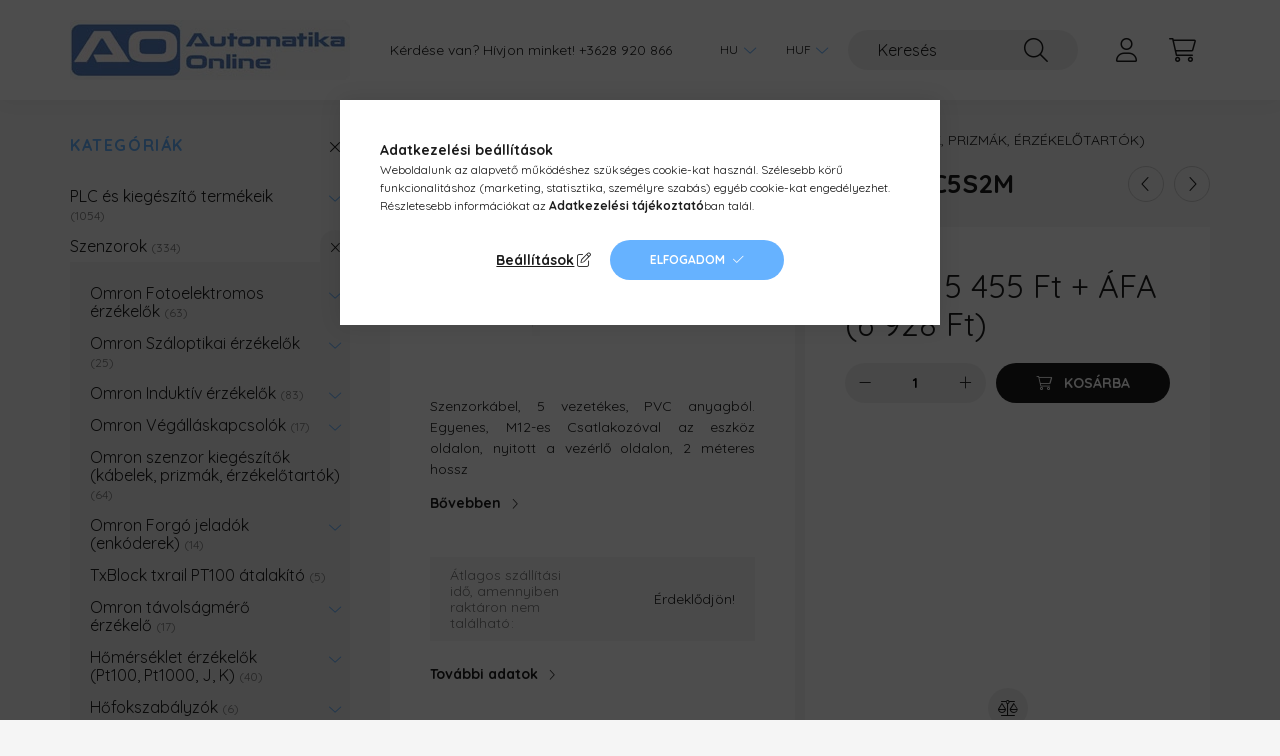

--- FILE ---
content_type: text/html; charset=UTF-8
request_url: https://aonline.hu/Omron-XS2F-M12PVC5S2M
body_size: 22356
content:
<!DOCTYPE html>
<html lang="hu">
    <head>
        <meta charset="utf-8">
<meta name="description" content="Kábel Omron XS2F-M12PVC5S2M, Szenzorkábel, 5 vezetékes, PVC anyagból. Egyenes, M12-es Csatlakozóval az eszköz oldalon, nyitott a vezérlő oldalon, 2 méteres hoss">
<meta name="robots" content="index, follow">
<meta http-equiv="X-UA-Compatible" content="IE=Edge">
<meta property="og:site_name" content="Automatika Online" />
<meta property="og:title" content="Kábel Omron XS2F-M12PVC5S2M - Automatika Online - Az ipari a">
<meta property="og:description" content="Kábel Omron XS2F-M12PVC5S2M, Szenzorkábel, 5 vezetékes, PVC anyagból. Egyenes, M12-es Csatlakozóval az eszköz oldalon, nyitott a vezérlő oldalon, 2 méteres hoss">
<meta property="og:type" content="product">
<meta property="og:url" content="https://aonline.hu/Omron-XS2F-M12PVC5S2M">
<meta property="og:image" content="https://aonline.hu/img/68141/XS2F-M12PVC5S2M/XS2F-M12PVC5S2M.webp">
<meta name="google-site-verification" content="7DdbY5SMdJd3ZN3i-CIp_J3tKgSRzp4tZT_AFCw0Ffs">
<meta name="theme-color" content="#e4deff">
<meta name="msapplication-TileColor" content="#e4deff">
<meta name="mobile-web-app-capable" content="yes">
<meta name="apple-mobile-web-app-capable" content="yes">
<meta name="MobileOptimized" content="320">
<meta name="HandheldFriendly" content="true">

<title>Kábel Omron XS2F-M12PVC5S2M - Automatika Online - Az ipari a</title>


<script>
var service_type="shop";
var shop_url_main="https://aonline.hu";
var actual_lang="hu";
var money_len="0";
var money_thousend=" ";
var money_dec=",";
var shop_id=68141;
var unas_design_url="https:"+"/"+"/"+"aonline.hu"+"/"+"!common_design"+"/"+"custom"+"/"+"bgautomatika.unas.hu"+"/";
var unas_design_code='0';
var unas_base_design_code='2200';
var unas_design_ver=4;
var unas_design_subver=2;
var unas_shop_url='https://aonline.hu';
var responsive="yes";
var price_nullcut_disable=1;
var config_plus=new Array();
config_plus['product_tooltip']=1;
config_plus['cart_redirect']=1;
config_plus['money_type']='Ft';
config_plus['money_type_display']='Ft';
var lang_text=new Array();

var UNAS = UNAS || {};
UNAS.shop={"base_url":'https://aonline.hu',"domain":'aonline.hu',"username":'bgautomatika.unas.hu',"id":68141,"lang":'hu',"currency_type":'Ft',"currency_code":'HUF',"currency_rate":'1',"currency_length":0,"base_currency_length":0,"canonical_url":'https://aonline.hu/Omron-XS2F-M12PVC5S2M'};
UNAS.design={"code":'0',"page":'product_details'};
UNAS.api_auth="bb09191236d1f0d94905b9c16e9525e1";
UNAS.customer={"email":'',"id":0,"group_id":0,"without_registration":0};
UNAS.shop["category_id"]="101473";
UNAS.shop["sku"]="XS2F-M12PVC5S2M";
UNAS.shop["product_id"]="124582255";
UNAS.shop["only_private_customer_can_purchase"] = false;
 

UNAS.text = {
    "button_overlay_close": `Bezár`,
    "popup_window": `Felugró ablak`,
    "list": `lista`,
    "updating_in_progress": `frissítés folyamatban`,
    "updated": `frissítve`,
    "is_opened": `megnyitva`,
    "is_closed": `bezárva`,
    "deleted": `törölve`,
    "consent_granted": `hozzájárulás megadva`,
    "consent_rejected": `hozzájárulás elutasítva`,
    "field_is_incorrect": `mező hibás`,
    "error_title": `Hiba!`,
    "product_variants": `termék változatok`,
    "product_added_to_cart": `A termék a kosárba került`,
    "product_added_to_cart_with_qty_problem": `A termékből csak [qty_added_to_cart] [qty_unit] került kosárba`,
    "product_removed_from_cart": `A termék törölve a kosárból`,
    "reg_title_name": `Név`,
    "reg_title_company_name": `Cégnév`,
    "number_of_items_in_cart": `Kosárban lévő tételek száma`,
    "cart_is_empty": `A kosár üres`,
    "cart_updated": `A kosár frissült`
};


UNAS.text["delete_from_compare"]= `Törlés összehasonlításból`;
UNAS.text["comparison"]= `Összehasonlítás`;







window.lazySizesConfig=window.lazySizesConfig || {};
window.lazySizesConfig.loadMode=1;
window.lazySizesConfig.loadHidden=false;

window.dataLayer = window.dataLayer || [];
function gtag(){dataLayer.push(arguments)};
gtag('js', new Date());
</script>

<script src="https://aonline.hu/!common_packages/jquery/jquery-3.2.1.js?mod_time=1759314984"></script>
<script src="https://aonline.hu/!common_packages/jquery/plugins/migrate/migrate.js?mod_time=1759314984"></script>
<script src="https://aonline.hu/!common_packages/jquery/plugins/autocomplete/autocomplete.js?mod_time=1759314984"></script>
<script src="https://aonline.hu/!common_packages/jquery/plugins/tools/overlay/overlay.js?mod_time=1759314984"></script>
<script src="https://aonline.hu/!common_packages/jquery/plugins/tools/toolbox/toolbox.expose.js?mod_time=1759314984"></script>
<script src="https://aonline.hu/!common_packages/jquery/plugins/lazysizes/lazysizes.min.js?mod_time=1759314984"></script>
<script src="https://aonline.hu/!common_packages/jquery/plugins/lazysizes/plugins/bgset/ls.bgset.min.js?mod_time=1759314984"></script>
<script src="https://aonline.hu/!common_packages/jquery/own/shop_common/exploded/common.js?mod_time=1764831093"></script>
<script src="https://aonline.hu/!common_packages/jquery/own/shop_common/exploded/common_overlay.js?mod_time=1759314984"></script>
<script src="https://aonline.hu/!common_packages/jquery/own/shop_common/exploded/common_shop_popup.js?mod_time=1759314984"></script>
<script src="https://aonline.hu/!common_packages/jquery/own/shop_common/exploded/page_product_details.js?mod_time=1759314984"></script>
<script src="https://aonline.hu/!common_packages/jquery/own/shop_common/exploded/function_compare.js?mod_time=1759314984"></script>
<script src="https://aonline.hu/!common_packages/jquery/plugins/hoverintent/hoverintent.js?mod_time=1759314984"></script>
<script src="https://aonline.hu/!common_packages/jquery/own/shop_tooltip/shop_tooltip.js?mod_time=1759314984"></script>
<script src="https://aonline.hu/!common_design/base/002200/main.js?mod_time=1759314987"></script>
<script src="https://aonline.hu/!common_packages/jquery/plugins/flickity/v3/flickity.pkgd.min.js?mod_time=1759314984"></script>
<script src="https://aonline.hu/!common_packages/jquery/plugins/flickity/v3/as-nav-for.js?mod_time=1759314984"></script>
<script src="https://aonline.hu/!common_packages/jquery/plugins/toastr/toastr.min.js?mod_time=1759314984"></script>
<script src="https://aonline.hu/!common_packages/jquery/plugins/tippy/popper-2.4.4.min.js?mod_time=1759314984"></script>
<script src="https://aonline.hu/!common_packages/jquery/plugins/tippy/tippy-bundle.umd.min.js?mod_time=1759314984"></script>
<script src="https://aonline.hu/!common_packages/jquery/plugins/photoswipe/photoswipe.min.js?mod_time=1759314984"></script>
<script src="https://aonline.hu/!common_packages/jquery/plugins/photoswipe/photoswipe-ui-default.min.js?mod_time=1759314984"></script>

<link href="https://aonline.hu/temp/shop_68141_2a0fccdeabbd33e90ed89c947567febe.css?mod_time=1765376887" rel="stylesheet" type="text/css">

<link href="https://aonline.hu/Omron-XS2F-M12PVC5S2M" rel="canonical">
    <link id="favicon-32x32" rel="icon" type="image/png" href="https://aonline.hu/!common_design/own/image/favicon_32x32.png" sizes="32x32">
    <link id="favicon-192x192" rel="icon" type="image/png" href="https://aonline.hu/!common_design/own/image/favicon_192x192.png" sizes="192x192">
            <link rel="apple-touch-icon" href="https://aonline.hu/!common_design/own/image/favicon_32x32.png" sizes="32x32">
        <link rel="apple-touch-icon" href="https://aonline.hu/!common_design/own/image/favicon_192x192.png" sizes="192x192">
        <script>
        var google_consent=1;
    
        gtag('consent', 'default', {
           'ad_storage': 'denied',
           'ad_user_data': 'denied',
           'ad_personalization': 'denied',
           'analytics_storage': 'denied',
           'functionality_storage': 'denied',
           'personalization_storage': 'denied',
           'security_storage': 'granted'
        });

    
        gtag('consent', 'update', {
           'ad_storage': 'denied',
           'ad_user_data': 'denied',
           'ad_personalization': 'denied',
           'analytics_storage': 'denied',
           'functionality_storage': 'denied',
           'personalization_storage': 'denied',
           'security_storage': 'granted'
        });

        </script>
    <script async src="https://www.googletagmanager.com/gtag/js?id=UA-68466125-2"></script>    <script>
    gtag('config', 'UA-68466125-2');

        </script>
        <script>
    var google_analytics=1;

                gtag('event', 'view_item', {
              "currency": "HUF",
              "value": '6928',
              "items": [
                  {
                      "item_id": "XS2F-M12PVC5S2M",
                      "item_name": "Kábel Omron XS2F-M12PVC5S2M",
                      "item_category": "Szenzorok/Omron szenzor kiegészítők (kábelek, prizmák, érzékelőtartók)",
                      "price": '6928'
                  }
              ],
              'non_interaction': true
            });
               </script>
           <script>
        gtag('config', 'AW-940584124');
                </script>
            <script>
        var google_ads=1;

                gtag('event','remarketing', {
            'ecomm_pagetype': 'product',
            'ecomm_prodid': ["XS2F-M12PVC5S2M"],
            'ecomm_totalvalue': 6928        });
            </script>
        <!-- Google Tag Manager -->
    <script>(function(w,d,s,l,i){w[l]=w[l]||[];w[l].push({'gtm.start':
            new Date().getTime(),event:'gtm.js'});var f=d.getElementsByTagName(s)[0],
            j=d.createElement(s),dl=l!='dataLayer'?'&l='+l:'';j.async=true;j.src=
            'https://www.googletagmanager.com/gtm.js?id='+i+dl;f.parentNode.insertBefore(j,f);
        })(window,document,'script','dataLayer','GTM-PZ772SD');</script>
    <!-- End Google Tag Manager -->

    
<script>

;(function() {
  const script = document.createElement('script');
  script.src = 'https://widget.molin.ai/shop-ai.js?w=f937ou2v';
  script.type = 'module';
  document.head.appendChild(script);
})();

</script>


        <meta content="width=device-width, initial-scale=1.0" name="viewport" />
        <link rel="preconnect" href="https://fonts.gstatic.com">
        <link rel="preload" href="https://fonts.googleapis.com/css2?family=Quicksand:wght@400;700&display=swap" as="style" />
        <link rel="stylesheet" href="https://fonts.googleapis.com/css2?family=Quicksand:wght@400;700&display=swap" media="print" onload="this.media='all'">
        <noscript>
            <link rel="stylesheet" href="https://fonts.googleapis.com/css2?family=Quicksand:wght@400;700&display=swap" />
        </noscript>
        
        
        
        
        
        

        
        
        
        
                    
            
            
            
            
            
            
            
            
            
                
    </head>

                
                
    
    
    
    
    
                     
    
    <body class='design_ver4 design_subver1 design_subver2' id="ud_shop_artdet">
    
        <!-- Google Tag Manager (noscript) -->
    <noscript><iframe src="https://www.googletagmanager.com/ns.html?id=GTM-PZ772SD"
                      height="0" width="0" style="display:none;visibility:hidden"></iframe></noscript>
    <!-- End Google Tag Manager (noscript) -->
    <div id="image_to_cart" style="display:none; position:absolute; z-index:100000;"></div>
<div class="overlay_common overlay_warning" id="overlay_cart_add"></div>
<script>$(document).ready(function(){ overlay_init("cart_add",{"onBeforeLoad":false}); });</script>
<div id="overlay_login_outer"></div>	
	<script>
	$(document).ready(function(){
	    var login_redir_init="";

		$("#overlay_login_outer").overlay({
			onBeforeLoad: function() {
                var login_redir_temp=login_redir_init;
                if (login_redir_act!="") {
                    login_redir_temp=login_redir_act;
                    login_redir_act="";
                }

									$.ajax({
						type: "GET",
						async: true,
						url: "https://aonline.hu/shop_ajax/ajax_popup_login.php",
						data: {
							shop_id:"68141",
							lang_master:"hu",
                            login_redir:login_redir_temp,
							explicit:"ok",
							get_ajax:"1"
						},
						success: function(data){
							$("#overlay_login_outer").html(data);
							if (unas_design_ver >= 5) $("#overlay_login_outer").modal('show');
							$('#overlay_login1 input[name=shop_pass_login]').keypress(function(e) {
								var code = e.keyCode ? e.keyCode : e.which;
								if(code.toString() == 13) {		
									document.form_login_overlay.submit();		
								}	
							});	
						}
					});
								},
			top: 50,
			mask: {
	color: "#000000",
	loadSpeed: 200,
	maskId: "exposeMaskOverlay",
	opacity: 0.7
},
			closeOnClick: (config_plus['overlay_close_on_click_forced'] === 1),
			onClose: function(event, overlayIndex) {
				$("#login_redir").val("");
			},
			load: false
		});
		
			});
	function overlay_login() {
		$(document).ready(function(){
			$("#overlay_login_outer").overlay().load();
		});
	}
	function overlay_login_remind() {
        if (unas_design_ver >= 5) {
            $("#overlay_remind").overlay().load();
        } else {
            $(document).ready(function () {
                $("#overlay_login_outer").overlay().close();
                setTimeout('$("#overlay_remind").overlay().load();', 250);
            });
        }
	}

    var login_redir_act="";
    function overlay_login_redir(redir) {
        login_redir_act=redir;
        $("#overlay_login_outer").overlay().load();
    }
	</script>  
	<div class="overlay_common overlay_info" id="overlay_remind"></div>
<script>$(document).ready(function(){ overlay_init("remind",[]); });</script>

	<script>
    	function overlay_login_error_remind() {
		$(document).ready(function(){
			load_login=0;
			$("#overlay_error").overlay().close();
			setTimeout('$("#overlay_remind").overlay().load();', 250);	
		});
	}
	</script>  
	<div class="overlay_common overlay_info" id="overlay_newsletter"></div>
<script>$(document).ready(function(){ overlay_init("newsletter",[]); });</script>

<script>
function overlay_newsletter() {
    $(document).ready(function(){
        $("#overlay_newsletter").overlay().load();
    });
}
</script>
<div class="overlay_common overlay_error" id="overlay_script"></div>
<script>$(document).ready(function(){ overlay_init("script",[]); });</script>
    <script>
    $(document).ready(function() {
        $.ajax({
            type: "GET",
            url: "https://aonline.hu/shop_ajax/ajax_stat.php",
            data: {master_shop_id:"68141",get_ajax:"1"}
        });
    });
    </script>
    
<script>

<!-- Google Tag Manager (noscript) -->
<noscript><iframe src="https://www.googletagmanager.com/ns.html?id=GTM-PZ772SD"
height="0" width="0" style="display:none;visibility:hidden"></iframe></noscript>
<!-- End Google Tag Manager (noscript) -->


</script>


    <div id="container" class="page_shop_artdet_XS2F_M12PVC5S2M">
                

        <header class="header js-header">
            <div class="header-inner js-header-inner">
                <div class="container">
                    <div class="row gutters-10 gutters-xl-20 flex-nowrap justify-content-center align-items-center py-3 py-lg-4 position-relative">
                        <div class="header__left col col-lg-auto">
                            <div class="header__left-inner d-flex align-items-center">
                                <button type="button" class="hamburger__btn dropdown--btn d-xl-none" id="hamburger__btn" aria-label="hamburger button" data-btn-for=".main__left">
                                    <span class="hamburger__btn-icon icon--hamburger"></span>
                                </button>
                                    <div id="header_logo_img" class="js-element header_logo logo" data-element-name="header_logo">
        <div class="header_logo-img-container">
            <div class="header_logo-img-wrapper">
                                                <a href="https://aonline.hu/">                    <picture>
                                                <source media="(max-width: 575.98px)" srcset="https://aonline.hu/!common_design/custom/bgautomatika.unas.hu/element/layout_hu_header_logo-280x60_1_small.webp?time=1674892414 102w, https://aonline.hu/!common_design/custom/bgautomatika.unas.hu/element/layout_hu_header_logo-280x60_1_small_retina.webp?time=1674892414 204w" sizes="102px"/>
                                                <source srcset="https://aonline.hu/!common_design/custom/bgautomatika.unas.hu/element/layout_hu_header_logo-280x60_1_default.webp?time=1674892414 1x, https://aonline.hu/!common_design/custom/bgautomatika.unas.hu/element/layout_hu_header_logo-280x60_1_default_retina.webp?time=1674892414 2x" />
                        <img                              src="https://aonline.hu/!common_design/custom/bgautomatika.unas.hu/element/layout_hu_header_logo-280x60_1_default.webp?time=1674892414"                             
                             alt="Automatika Online                        "/>
                    </picture>
                    </a>                                        </div>
        </div>
    </div>

                            </div>
                        </div>

                        <div class="header__right col-auto col-lg">
                            <div class="row gutters-10 align-items-center">
                                <div class="js-element header_text_section_2 d-none d-lg-block col col-xl-auto text-center text-xl-left" data-element-name="header_text_section_2">
            <div class="header_text_section_2-slide slide-1"><p>Kérdése van? Hívjon minket! +3628 920 866</p></div>
    </div>

                                <div class="col-auto col-xl d-flex justify-content-end position-static">
                                        <div class="lang-box-desktop flex-shrink-0">
        <div class="lang-select-group form-group form-select-group mb-0">
            <select class="form-control border-0 lang-select" aria-label="Nyelv váltás" name="change_lang" id="box_lang_select_desktop" onchange="location.href='https://aonline.hu'+this.value">
                                <option value="/Omron-XS2F-M12PVC5S2M" selected="selected">HU</option>
                                <option value="/en/Omron-XS2F-M12PVC5S2M">EN</option>
                            </select>
        </div>
    </div>
    
                                        <div class="currency-box-desktop flex-shrink-0">
        <form action="https://aonline.hu/shop_moneychange.php" name="form_moneychange" method="post"><input name="file_back" type="hidden" value="/Omron-XS2F-M12PVC5S2M">
            <div class="currency-select-group form-group form-select-group mb-0">
                <select class="form-control border-0 money-select" aria-label="Pénznem váltás" name="session_money_select" id="session_money_select2" onchange="document.form_moneychange.submit();">
                    <option value="-1" selected="selected">HUF</option>
                                            <option value="0">EUR</option>
                                    </select>
            </div>
        </form>
            </div>


                                    <button class="search-box__dropdown-btn dropdown--btn d-xl-none" aria-label="search button" type="button" data-btn-for=".search-box__dropdown">
                                        <span class="search-box__dropdown-btn-icon icon--search"></span>
                                    </button>
                                    <div class="search-box search-box__dropdown dropdown--content dropdown--content-till-lg" data-content-for=".search__dropdown-btn" data-content-direction="full">
                                        <div class="dropdown--content-inner search-box__inner position-relative js-search browser-is-chrome" id="box_search_content">
    <form name="form_include_search" id="form_include_search" action="https://aonline.hu/shop_search.php" method="get">
    <div class="box-search-group">
        <input data-stay-visible-breakpoint="1200" class="search-box__input ac_input form-control js-search-input" name="search"
               pattern=".{3,100}" id="box_search_input" value="" aria-label="Keresés"
               title="Hosszabb kereső kifejezést írjon be!" placeholder="Keresés" type="search" maxlength="100" autocomplete="off"
               required        >
        <div class='search-box__search-btn-outer input-group-append' title='Keresés'>
            <button class='search-btn' aria-label="Keresés">
                <span class="search-btn-icon icon--search"></span>
            </button>
        </div>
        <div class="search__loading">
            <div class="loading-spinner--small"></div>
        </div>
    </div>
    <div class="search-box__mask"></div>
    </form>
    <div class="ac_results"></div>
</div>
<script>
    $(document).ready(function(){
        $(document).on('smartSearchInputLoseFocus', function(){
            if ($('.js-search-smart-autocomplete').length>0) {
                setTimeout(function () {
                    let height = $(window).height() - ($('.js-search-smart-autocomplete').offset().top - $(window).scrollTop()) - 20;
                    $('.search-smart-autocomplete').css('max-height', height + 'px');
                }, 300);
            }
        });
    });
</script>

                                    </div>

                                        <button type="button" class="profile__btn js-profile-btn dropdown--btn" id="profile__btn" data-orders="https://aonline.hu/shop_order_track.php" aria-label="profile button" data-btn-for=".profile__dropdown">
        <span class="profile__btn-icon icon--head"></span>
    </button>
    <div class="profile__dropdown dropdown--content" data-content-for=".profile__btn" data-content-direction="right">
        <div class="dropdown--content-inner">
                    <div class="profile__title">
                <span class="profile__title-icon icon--b-head"></span>
                <span class="profile__title-text">Belépés</span>
            </div>
            <div class='login-box__loggedout-container'>
                <form name="form_login" action="https://aonline.hu/shop_logincheck.php" method="post"><input name="file_back" type="hidden" value="/Omron-XS2F-M12PVC5S2M"><input type="hidden" name="login_redir" value="" id="login_redir">
                <div class="login-box__form-inner">
                    <div class="form-group login-box__input-field form-label-group">
                        <input name="shop_user_login" id="shop_user_login" aria-label="Email" placeholder='Email' type="text" maxlength="100" class="form-control" spellcheck="false" autocomplete="email" autocapitalize="off">
                        <label for="shop_user_login">Email</label>
                    </div>
                    <div class="form-group login-box__input-field form-label-group mb-4">
                        <input name="shop_pass_login" id="shop_pass_login" aria-label="Jelszó" placeholder="Jelszó" type="password" maxlength="100" class="form-control" spellcheck="false" autocomplete="current-password" autocapitalize="off">
                        <label for="shop_pass_login">Jelszó</label>
                    </div>
                    <div class="form-group text-center mb-4">
                        <button type="submit" class="btn btn-primary">Belép</button>
                    </div>
                                        <div class="line-separator"></div>
                    <div class="form-group text-center">
                        <div class="login-box__reg-btn-wrap">
                            <a class="login-box__reg-btn btn btn-secondary" href="https://aonline.hu/shop_reg.php?no_reg=0">Regisztráció</a>
                        </div>
                        <div class="login-box__remind-btn-wrap">
                            <button type="button" class="login-box__remind-btn btn btn-secondary" onclick="handleCloseDropdowns(); overlay_login_remind();">Elfelejtettem a jelszavamat</button>
                        </div>
                    </div>
                </div>
                </form>
            </div>
                </div>
    </div>


                                    <button class="cart-box__btn dropdown--btn" aria-label="cart button" type="button" data-btn-for=".cart-box__dropdown">
                                        <span class="cart-box__btn-icon icon--cart">
                                                <span id="box_cart_content" class="cart-box">            </span>
                                        </span>
                                    </button>
                                                                        <div class="cart-box__dropdown dropdown--content js-cart-box-dropdown" data-content-for=".cart-box__btn" data-content-direction="right">
                                        <div class="h-100 dropdown--content-inner" id="box_cart_content2">
                                                        <div class="cart-box__title">
            <span class="cart-box__title-icon icon--b-cart"></span>
            <span class="cart-box__title-text">Kosár</span>
        </div>
        <div class="cart-box__empty text-center">
            <span class="cart-box__empty-text">A kosár üres.</span>
            <a class="cart-box__jump-to-products-btn btn-link text-primary" href="https://aonline.hu/sct/0/">Vásárláshoz kattintson ide!</a>
        </div>
                <script>
            $(".js-cart-box-dropdown").addClass("cart-is-empty");
        </script>
    
                                        </div>
                                    </div>
                                                                    </div>
                            </div>
                        </div>
                    </div>
                </div>
            </div>
        </header>
        
        <main class="main">
            <div class="container">
                <div class="row">
                                        <div class="main__left col-auto dropdown--content dropdown--content-till-lg" data-content-for=".hamburger__btn, .filter-top__filter-btn" data-content-direction="left">
                        <button class="main__left-btn-close btn-close d-xl-none" data-close-btn-for=".hamburger__btn, .main__left" type="button" aria-label="bezár" data-text="bezár"></button>
                        <div class="main__left-inner">
                            

                                                        <div id="box_container_shop_cat" class="box_container">
                                <div class="box box--closeable has-opened-content">
                                    <div class="box__title h4">
                                        <span class="box__title-text" onclick="boxContentOpener($(this));">Kategóriák</span>
                                        <button onclick="boxContentOpener($(this));"  aria-expanded="true" class="box__toggle-btn content-toggle-btn" aria-haspopup="listbox" type="button"></button>
                                    </div>
                                    <div class="box__content show js-box-content">
                                                <script>
    function navItemOpen($thisBtn) {
        let $thisParentSubmenu = $thisBtn.closest('.submenu');
        let $thisNavItem = $thisBtn.closest('.nav-item');
        let $thisSubmenu = $thisNavItem.find('.submenu').first();

        /*remove is-opened class form the rest menus (cat+plus)*/
        let $notThisOpenedNavItem = $thisParentSubmenu.find('.nav-item.show').not($thisNavItem);
        $notThisOpenedNavItem.find('.submenu.show').removeClass('show');
        $notThisOpenedNavItem.find('.submenu-toggle-btn').attr('aria-expanded','false');
        $notThisOpenedNavItem.removeClass('show');

        if ($thisNavItem.hasClass('show')) {
            $thisBtn.attr('aria-expanded','false');
            $thisNavItem.removeClass('show');
            $thisSubmenu.removeClass('show');
        } else {
            $thisBtn.attr('aria-expanded','true');
            $thisNavItem.addClass('show');
            $thisSubmenu.addClass('show');
        }
    }
    function catSubLoad($id,$ajaxUrl){
        let $navItem = $('.nav-item[data-id="'+$id+'"]');

        $.ajax({
            type: 'GET',
            url: $ajaxUrl,
            beforeSend: function(){
                $navItem.addClass('ajax-loading');
                setTimeout(function (){
                    if (!$navItem.hasClass('ajax-loaded')) {
                        $navItem.addClass('ajax-loader');
                    }
                }, 500);
            },
            success:function(data){
                $navItem.append(data);
                $("> .nav-link-wrapper > .submenu-toggle-btn", $navItem).attr('onclick','navItemOpen($(this));').trigger('click');
                $navItem.removeClass('ajax-loading ajax-loader').addClass('ajax-loaded');
            }
        });
    }
</script>

<ul id="nav__cat" class="navbar-nav js-navbar-nav">
            <li class="nav-item has-submenu js-nav-item-311493" data-id="311493">
            <div class="nav-link-wrapper">
                <a class="nav-link" href="https://aonline.hu/PLC">
                    PLC és kiegészítő termékeik
                    <span class="nav-item__count round-bracket-around">1054</span>                </a>

                                <button                         onclick="catSubLoad('311493','https://aonline.hu/shop_ajax/ajax_box_cat.php?get_ajax=1&type=layout&change_lang=hu&level=1&key=311493&box_var_name=shop_cat&box_var_layout_cache=1&box_var_expand_cache=yes&box_var_layout_level0=0&box_var_layout=1&box_var_ajax=1&box_var_section=content&box_var_highlight=yes&box_var_type=expand&box_var_div=no&box_var_expand_cache_per_cats=1');" aria-expanded="false"
                                                class="content-toggle-btn submenu-toggle-btn" data-toggle="submenu" aria-haspopup="true" type="button">
                </button>
                            </div>
                    </li>
            <li class="nav-item has-submenu show js-nav-item-219855" data-id="219855">
            <div class="nav-link-wrapper">
                <a class="nav-link" href="https://aonline.hu/sct/219855/Szenzorok">
                    Szenzorok
                    <span class="nav-item__count round-bracket-around">334</span>                </a>

                                <button                         onclick="navItemOpen($(this));" aria-expanded="true"                        class="content-toggle-btn submenu-toggle-btn" data-toggle="submenu" aria-haspopup="true" type="button">
                </button>
                            </div>
                            <ul class="submenu collapse show submenu--level-1">
            <li class="nav-item  has-submenu js-nav-item-589618" data-id="589618">
            <div class="nav-link-wrapper">
                <a class="nav-link" href="https://aonline.hu/sct/589618/Omron-Fotoelektromos-erzekelok" >Omron Fotoelektromos érzékelők
                <span class="nav-item__count round-bracket-around">63</span>                </a>
                                    <button                             onclick="catSubLoad('589618','https://aonline.hu/shop_ajax/ajax_box_cat.php?get_ajax=1&type=layout&change_lang=hu&level=2&key=589618&box_var_name=shop_cat&box_var_layout_cache=1&box_var_expand_cache=yes&box_var_layout_level0=0&box_var_layout=1&box_var_ajax=1&box_var_section=content&box_var_highlight=yes&box_var_type=expand&box_var_div=no&box_var_expand_cache_per_cats=1');" aria-expanded="false"
                                                        class="content-toggle-btn submenu-toggle-btn" data-toggle="submenu" aria-haspopup="true" type="button">
                    </button>
                            </div>
                    </li>
            <li class="nav-item  has-submenu js-nav-item-298086" data-id="298086">
            <div class="nav-link-wrapper">
                <a class="nav-link" href="https://aonline.hu/sct/298086/Omron-Szaloptikai-erzekelok" >Omron Száloptikai érzékelők
                <span class="nav-item__count round-bracket-around">25</span>                </a>
                                    <button                             onclick="catSubLoad('298086','https://aonline.hu/shop_ajax/ajax_box_cat.php?get_ajax=1&type=layout&change_lang=hu&level=2&key=298086&box_var_name=shop_cat&box_var_layout_cache=1&box_var_expand_cache=yes&box_var_layout_level0=0&box_var_layout=1&box_var_ajax=1&box_var_section=content&box_var_highlight=yes&box_var_type=expand&box_var_div=no&box_var_expand_cache_per_cats=1');" aria-expanded="false"
                                                        class="content-toggle-btn submenu-toggle-btn" data-toggle="submenu" aria-haspopup="true" type="button">
                    </button>
                            </div>
                    </li>
            <li class="nav-item  has-submenu js-nav-item-873980" data-id="873980">
            <div class="nav-link-wrapper">
                <a class="nav-link" href="https://aonline.hu/sct/873980/Omron-Induktiv-erzekelok" >Omron Induktív érzékelők
                <span class="nav-item__count round-bracket-around">83</span>                </a>
                                    <button                             onclick="catSubLoad('873980','https://aonline.hu/shop_ajax/ajax_box_cat.php?get_ajax=1&type=layout&change_lang=hu&level=2&key=873980&box_var_name=shop_cat&box_var_layout_cache=1&box_var_expand_cache=yes&box_var_layout_level0=0&box_var_layout=1&box_var_ajax=1&box_var_section=content&box_var_highlight=yes&box_var_type=expand&box_var_div=no&box_var_expand_cache_per_cats=1');" aria-expanded="false"
                                                        class="content-toggle-btn submenu-toggle-btn" data-toggle="submenu" aria-haspopup="true" type="button">
                    </button>
                            </div>
                    </li>
            <li class="nav-item  has-submenu js-nav-item-215384" data-id="215384">
            <div class="nav-link-wrapper">
                <a class="nav-link" href="https://aonline.hu/sct/215384/Omron-Vegallaskapcsolok" >Omron Végálláskapcsolók
                <span class="nav-item__count round-bracket-around">17</span>                </a>
                                    <button                             onclick="catSubLoad('215384','https://aonline.hu/shop_ajax/ajax_box_cat.php?get_ajax=1&type=layout&change_lang=hu&level=2&key=215384&box_var_name=shop_cat&box_var_layout_cache=1&box_var_expand_cache=yes&box_var_layout_level0=0&box_var_layout=1&box_var_ajax=1&box_var_section=content&box_var_highlight=yes&box_var_type=expand&box_var_div=no&box_var_expand_cache_per_cats=1');" aria-expanded="false"
                                                        class="content-toggle-btn submenu-toggle-btn" data-toggle="submenu" aria-haspopup="true" type="button">
                    </button>
                            </div>
                    </li>
            <li class="nav-item  js-nav-item-101473" data-id="101473">
            <div class="nav-link-wrapper">
                <a class="nav-link" href="https://aonline.hu/spl/101473/Omron-szenzor-kiegeszitok-kabelek-prizmak-erzekelo" >Omron szenzor kiegészítők (kábelek, prizmák, érzékelőtartók)
                <span class="nav-item__count round-bracket-around">64</span>                </a>
                            </div>
                    </li>
            <li class="nav-item  has-submenu js-nav-item-101801" data-id="101801">
            <div class="nav-link-wrapper">
                <a class="nav-link" href="https://aonline.hu/sct/101801/Omron-Forgo-jeladok-enkoderek" >Omron Forgó jeladók (enkóderek)
                <span class="nav-item__count round-bracket-around">14</span>                </a>
                                    <button                             onclick="catSubLoad('101801','https://aonline.hu/shop_ajax/ajax_box_cat.php?get_ajax=1&type=layout&change_lang=hu&level=2&key=101801&box_var_name=shop_cat&box_var_layout_cache=1&box_var_expand_cache=yes&box_var_layout_level0=0&box_var_layout=1&box_var_ajax=1&box_var_section=content&box_var_highlight=yes&box_var_type=expand&box_var_div=no&box_var_expand_cache_per_cats=1');" aria-expanded="false"
                                                        class="content-toggle-btn submenu-toggle-btn" data-toggle="submenu" aria-haspopup="true" type="button">
                    </button>
                            </div>
                    </li>
            <li class="nav-item  js-nav-item-943279" data-id="943279">
            <div class="nav-link-wrapper">
                <a class="nav-link" href="https://aonline.hu/spl/943279/TxBlock-txrail-PT100-atalakito" >TxBlock txrail PT100 átalakító
                <span class="nav-item__count round-bracket-around">5</span>                </a>
                            </div>
                    </li>
            <li class="nav-item  has-submenu js-nav-item-457693" data-id="457693">
            <div class="nav-link-wrapper">
                <a class="nav-link" href="https://aonline.hu/sct/457693/Omron-tavolsagmero-erzekelo" >Omron távolságmérő érzékelő
                <span class="nav-item__count round-bracket-around">17</span>                </a>
                                    <button                             onclick="catSubLoad('457693','https://aonline.hu/shop_ajax/ajax_box_cat.php?get_ajax=1&type=layout&change_lang=hu&level=2&key=457693&box_var_name=shop_cat&box_var_layout_cache=1&box_var_expand_cache=yes&box_var_layout_level0=0&box_var_layout=1&box_var_ajax=1&box_var_section=content&box_var_highlight=yes&box_var_type=expand&box_var_div=no&box_var_expand_cache_per_cats=1');" aria-expanded="false"
                                                        class="content-toggle-btn submenu-toggle-btn" data-toggle="submenu" aria-haspopup="true" type="button">
                    </button>
                            </div>
                    </li>
            <li class="nav-item  has-submenu js-nav-item-413215" data-id="413215">
            <div class="nav-link-wrapper">
                <a class="nav-link" href="https://aonline.hu/sct/413215/Homerseklet-erzekelok-Pt100-Pt1000-J-K" >Hőmérséklet érzékelők (Pt100, Pt1000, J, K)
                <span class="nav-item__count round-bracket-around">40</span>                </a>
                                    <button                             onclick="catSubLoad('413215','https://aonline.hu/shop_ajax/ajax_box_cat.php?get_ajax=1&type=layout&change_lang=hu&level=2&key=413215&box_var_name=shop_cat&box_var_layout_cache=1&box_var_expand_cache=yes&box_var_layout_level0=0&box_var_layout=1&box_var_ajax=1&box_var_section=content&box_var_highlight=yes&box_var_type=expand&box_var_div=no&box_var_expand_cache_per_cats=1');" aria-expanded="false"
                                                        class="content-toggle-btn submenu-toggle-btn" data-toggle="submenu" aria-haspopup="true" type="button">
                    </button>
                            </div>
                    </li>
            <li class="nav-item  has-submenu js-nav-item-441550" data-id="441550">
            <div class="nav-link-wrapper">
                <a class="nav-link" href="https://aonline.hu/sct/441550/Hofokszabalyzok" >Hőfokszabályzók
                <span class="nav-item__count round-bracket-around">6</span>                </a>
                                    <button                             onclick="catSubLoad('441550','https://aonline.hu/shop_ajax/ajax_box_cat.php?get_ajax=1&type=layout&change_lang=hu&level=2&key=441550&box_var_name=shop_cat&box_var_layout_cache=1&box_var_expand_cache=yes&box_var_layout_level0=0&box_var_layout=1&box_var_ajax=1&box_var_section=content&box_var_highlight=yes&box_var_type=expand&box_var_div=no&box_var_expand_cache_per_cats=1');" aria-expanded="false"
                                                        class="content-toggle-btn submenu-toggle-btn" data-toggle="submenu" aria-haspopup="true" type="button">
                    </button>
                            </div>
                    </li>
    
    
    </ul>

                    </li>
            <li class="nav-item has-submenu js-nav-item-447324" data-id="447324">
            <div class="nav-link-wrapper">
                <a class="nav-link" href="https://aonline.hu/Jelatalakitok-jeltovabbitok">
                    Jelátalakítók, jeltovábbítók
                    <span class="nav-item__count round-bracket-around">11</span>                </a>

                                <button                         onclick="catSubLoad('447324','https://aonline.hu/shop_ajax/ajax_box_cat.php?get_ajax=1&type=layout&change_lang=hu&level=1&key=447324&box_var_name=shop_cat&box_var_layout_cache=1&box_var_expand_cache=yes&box_var_layout_level0=0&box_var_layout=1&box_var_ajax=1&box_var_section=content&box_var_highlight=yes&box_var_type=expand&box_var_div=no&box_var_expand_cache_per_cats=1');" aria-expanded="false"
                                                class="content-toggle-btn submenu-toggle-btn" data-toggle="submenu" aria-haspopup="true" type="button">
                </button>
                            </div>
                    </li>
            <li class="nav-item has-submenu js-nav-item-738924" data-id="738924">
            <div class="nav-link-wrapper">
                <a class="nav-link" href="https://aonline.hu/sct/738924/Munkabiztonsagi-Safety-eszkozok">
                    Munkabiztonsági, Safety eszközök
                    <span class="nav-item__count round-bracket-around">419</span>                </a>

                                <button                         onclick="catSubLoad('738924','https://aonline.hu/shop_ajax/ajax_box_cat.php?get_ajax=1&type=layout&change_lang=hu&level=1&key=738924&box_var_name=shop_cat&box_var_layout_cache=1&box_var_expand_cache=yes&box_var_layout_level0=0&box_var_layout=1&box_var_ajax=1&box_var_section=content&box_var_highlight=yes&box_var_type=expand&box_var_div=no&box_var_expand_cache_per_cats=1');" aria-expanded="false"
                                                class="content-toggle-btn submenu-toggle-btn" data-toggle="submenu" aria-haspopup="true" type="button">
                </button>
                            </div>
                    </li>
            <li class="nav-item has-submenu js-nav-item-999156" data-id="999156">
            <div class="nav-link-wrapper">
                <a class="nav-link" href="https://aonline.hu/sct/999156/Motorhajtasok">
                    Motorhajtások
                    <span class="nav-item__count round-bracket-around">1383</span>                </a>

                                <button                         onclick="catSubLoad('999156','https://aonline.hu/shop_ajax/ajax_box_cat.php?get_ajax=1&type=layout&change_lang=hu&level=1&key=999156&box_var_name=shop_cat&box_var_layout_cache=1&box_var_expand_cache=yes&box_var_layout_level0=0&box_var_layout=1&box_var_ajax=1&box_var_section=content&box_var_highlight=yes&box_var_type=expand&box_var_div=no&box_var_expand_cache_per_cats=1');" aria-expanded="false"
                                                class="content-toggle-btn submenu-toggle-btn" data-toggle="submenu" aria-haspopup="true" type="button">
                </button>
                            </div>
                    </li>
            <li class="nav-item has-submenu js-nav-item-885513" data-id="885513">
            <div class="nav-link-wrapper">
                <a class="nav-link" href="https://aonline.hu/sct/885513/Villanyszerelesi-segedanyagok">
                    Villanyszerelési segédanyagok
                    <span class="nav-item__count round-bracket-around">651</span>                </a>

                                <button                         onclick="catSubLoad('885513','https://aonline.hu/shop_ajax/ajax_box_cat.php?get_ajax=1&type=layout&change_lang=hu&level=1&key=885513&box_var_name=shop_cat&box_var_layout_cache=1&box_var_expand_cache=yes&box_var_layout_level0=0&box_var_layout=1&box_var_ajax=1&box_var_section=content&box_var_highlight=yes&box_var_type=expand&box_var_div=no&box_var_expand_cache_per_cats=1');" aria-expanded="false"
                                                class="content-toggle-btn submenu-toggle-btn" data-toggle="submenu" aria-haspopup="true" type="button">
                </button>
                            </div>
                    </li>
            <li class="nav-item has-submenu js-nav-item-965317" data-id="965317">
            <div class="nav-link-wrapper">
                <a class="nav-link" href="https://aonline.hu/sct/965317/Linearis-Technika">
                    Lineáris Technika
                    <span class="nav-item__count round-bracket-around">832</span>                </a>

                                <button                         onclick="catSubLoad('965317','https://aonline.hu/shop_ajax/ajax_box_cat.php?get_ajax=1&type=layout&change_lang=hu&level=1&key=965317&box_var_name=shop_cat&box_var_layout_cache=1&box_var_expand_cache=yes&box_var_layout_level0=0&box_var_layout=1&box_var_ajax=1&box_var_section=content&box_var_highlight=yes&box_var_type=expand&box_var_div=no&box_var_expand_cache_per_cats=1');" aria-expanded="false"
                                                class="content-toggle-btn submenu-toggle-btn" data-toggle="submenu" aria-haspopup="true" type="button">
                </button>
                            </div>
                    </li>
            <li class="nav-item has-submenu js-nav-item-277212" data-id="277212">
            <div class="nav-link-wrapper">
                <a class="nav-link" href="https://aonline.hu/sct/277212/Gorgoslancok-Lanckerekek">
                    Görgősláncok, Lánckerekek
                    <span class="nav-item__count round-bracket-around">2063</span>                </a>

                                <button                         onclick="catSubLoad('277212','https://aonline.hu/shop_ajax/ajax_box_cat.php?get_ajax=1&type=layout&change_lang=hu&level=1&key=277212&box_var_name=shop_cat&box_var_layout_cache=1&box_var_expand_cache=yes&box_var_layout_level0=0&box_var_layout=1&box_var_ajax=1&box_var_section=content&box_var_highlight=yes&box_var_type=expand&box_var_div=no&box_var_expand_cache_per_cats=1');" aria-expanded="false"
                                                class="content-toggle-btn submenu-toggle-btn" data-toggle="submenu" aria-haspopup="true" type="button">
                </button>
                            </div>
                    </li>
            <li class="nav-item has-submenu js-nav-item-255505" data-id="255505">
            <div class="nav-link-wrapper">
                <a class="nav-link" href="https://aonline.hu/Fogaskerekek-fogaslecek">
                    Fogaskerekek, fogaslécek
                    <span class="nav-item__count round-bracket-around">935</span>                </a>

                                <button                         onclick="catSubLoad('255505','https://aonline.hu/shop_ajax/ajax_box_cat.php?get_ajax=1&type=layout&change_lang=hu&level=1&key=255505&box_var_name=shop_cat&box_var_layout_cache=1&box_var_expand_cache=yes&box_var_layout_level0=0&box_var_layout=1&box_var_ajax=1&box_var_section=content&box_var_highlight=yes&box_var_type=expand&box_var_div=no&box_var_expand_cache_per_cats=1');" aria-expanded="false"
                                                class="content-toggle-btn submenu-toggle-btn" data-toggle="submenu" aria-haspopup="true" type="button">
                </button>
                            </div>
                    </li>
            <li class="nav-item has-submenu js-nav-item-693086" data-id="693086">
            <div class="nav-link-wrapper">
                <a class="nav-link" href="https://aonline.hu/sct/693086/Tengelykapcsolok">
                    Tengelykapcsolók
                    <span class="nav-item__count round-bracket-around">216</span>                </a>

                                <button                         onclick="catSubLoad('693086','https://aonline.hu/shop_ajax/ajax_box_cat.php?get_ajax=1&type=layout&change_lang=hu&level=1&key=693086&box_var_name=shop_cat&box_var_layout_cache=1&box_var_expand_cache=yes&box_var_layout_level0=0&box_var_layout=1&box_var_ajax=1&box_var_section=content&box_var_highlight=yes&box_var_type=expand&box_var_div=no&box_var_expand_cache_per_cats=1');" aria-expanded="false"
                                                class="content-toggle-btn submenu-toggle-btn" data-toggle="submenu" aria-haspopup="true" type="button">
                </button>
                            </div>
                    </li>
            <li class="nav-item has-submenu js-nav-item-886516" data-id="886516">
            <div class="nav-link-wrapper">
                <a class="nav-link" href="https://aonline.hu/Aluprofil">
                    Aluprofil
                    <span class="nav-item__count round-bracket-around">52</span>                </a>

                                <button                         onclick="catSubLoad('886516','https://aonline.hu/shop_ajax/ajax_box_cat.php?get_ajax=1&type=layout&change_lang=hu&level=1&key=886516&box_var_name=shop_cat&box_var_layout_cache=1&box_var_expand_cache=yes&box_var_layout_level0=0&box_var_layout=1&box_var_ajax=1&box_var_section=content&box_var_highlight=yes&box_var_type=expand&box_var_div=no&box_var_expand_cache_per_cats=1');" aria-expanded="false"
                                                class="content-toggle-btn submenu-toggle-btn" data-toggle="submenu" aria-haspopup="true" type="button">
                </button>
                            </div>
                    </li>
            <li class="nav-item has-submenu js-nav-item-199313" data-id="199313">
            <div class="nav-link-wrapper">
                <a class="nav-link" href="https://aonline.hu/Ipari-switch">
                    Ipari switch
                    <span class="nav-item__count round-bracket-around">44</span>                </a>

                                <button                         onclick="catSubLoad('199313','https://aonline.hu/shop_ajax/ajax_box_cat.php?get_ajax=1&type=layout&change_lang=hu&level=1&key=199313&box_var_name=shop_cat&box_var_layout_cache=1&box_var_expand_cache=yes&box_var_layout_level0=0&box_var_layout=1&box_var_ajax=1&box_var_section=content&box_var_highlight=yes&box_var_type=expand&box_var_div=no&box_var_expand_cache_per_cats=1');" aria-expanded="false"
                                                class="content-toggle-btn submenu-toggle-btn" data-toggle="submenu" aria-haspopup="true" type="button">
                </button>
                            </div>
                    </li>
            <li class="nav-item has-submenu js-nav-item-974214" data-id="974214">
            <div class="nav-link-wrapper">
                <a class="nav-link" href="https://aonline.hu/sct/974214/Szoftver">
                    Szoftver
                    <span class="nav-item__count round-bracket-around">102</span>                </a>

                                <button                         onclick="catSubLoad('974214','https://aonline.hu/shop_ajax/ajax_box_cat.php?get_ajax=1&type=layout&change_lang=hu&level=1&key=974214&box_var_name=shop_cat&box_var_layout_cache=1&box_var_expand_cache=yes&box_var_layout_level0=0&box_var_layout=1&box_var_ajax=1&box_var_section=content&box_var_highlight=yes&box_var_type=expand&box_var_div=no&box_var_expand_cache_per_cats=1');" aria-expanded="false"
                                                class="content-toggle-btn submenu-toggle-btn" data-toggle="submenu" aria-haspopup="true" type="button">
                </button>
                            </div>
                    </li>
    </ul>
    
                                                			<ul id="nav__menu" class="navbar-nav js-navbar-nav">
				<li class="nav-item js-nav-item-969588">
			<div class="nav-link-wrapper">
				<a class="nav-link" href="http://bgautomatika.hu" target="_blank">
					Egyedi Célgépépítés
									</a>
							</div>
					</li>
			<li class="nav-item js-nav-item-244879">
			<div class="nav-link-wrapper">
				<a class="nav-link" href="https://aonline.hu/hirek">
					Hírek
									</a>
							</div>
					</li>
			<li class="nav-item js-nav-item-442009">
			<div class="nav-link-wrapper">
				<a class="nav-link" href="https://aonline.hu/spg/442009/Kapcsolat">
					Kapcsolat
									</a>
							</div>
					</li>
			<li class="nav-item js-nav-item-457533">
			<div class="nav-link-wrapper">
				<a class="nav-link" href="https://aonline.hu/spg/457533/Segedletek">
					Segédletek
									</a>
							</div>
					</li>
			<li class="nav-item js-nav-item-830973">
			<div class="nav-link-wrapper">
				<a class="nav-link" href="https://aonline.hu/CNCMARAS">
					Új Szolgáltatás! - CNC Marás
									</a>
							</div>
					</li>
		</ul>

    
                                    </div>
                                </div>
                                <script>
                                    function boxContentOpener($thisEl) {
                                        let $thisBox = $thisEl.closest('.box');
                                        let $thisBtn = $thisBox.find('.box__toggle-btn');

                                        if ($thisBox.hasClass('has-opened-content')) {
                                            $thisBtn.attr('aria-expanded','false').removeClass('open').addClass('close');
                                            $thisBox.removeClass('has-opened-content').find('.box__content').removeClass('show');
                                        } else {
                                            $thisBox.addClass('has-opened-content').find('.box__content').addClass('show');
                                            $thisBtn.attr('aria-expanded','true').removeClass('open').addClass('close')
                                        }
                                    }
                                </script>
                            </div>
                            
                                    
    

                                                        <div id="box_container_header_section" class="box_container d-lg-none">
                                <div class="box">        <div class="js-element header_text_section_2" data-element-name="header_text_section_2">
            <div class="header_text_section_2-slide slide-1"><p>Kérdése van? Hívjon minket! +3628 920 866</p></div>
    </div>

    </div>
                            </div>
                            
                                                        <div id="box_container_shop_lang_money" class="box_container d-xl-none">
                                <div class="box">
                                    <div class="d-flex justify-content-center lang-money-box-inner">
                                                    <div class="lang-box-mobile">
        <div class="lang-select-group form-group form-select-group mb-0">
            <select class="form-control border-0 lang-select" aria-label="Nyelv váltás" name="change_lang" id="box_lang_select_mobile" onchange="location.href='https://aonline.hu'+this.value">
                                <option value="/Omron-XS2F-M12PVC5S2M" selected="selected">HU</option>
                                <option value="/en/Omron-XS2F-M12PVC5S2M">EN</option>
                            </select>
        </div>
    </div>
    
            <div class="currency-box-mobile">
        <form action="https://aonline.hu/shop_moneychange.php" name="form_moneychange2" method="post"><input name="file_back" type="hidden" value="/Omron-XS2F-M12PVC5S2M">
            <div class="currency-select-group form-group form-select-group mb-0">
                <select class="form-control border-0 money-select" aria-label="Pénznem váltás" name="session_money_select" id="session_money_select" onchange="document.form_moneychange2.submit();">
                    <option value="-1" selected="selected">HUF</option>
                                            <option value="0">EUR</option>
                                    </select>
            </div>
        </form>
            </div>

    
                                    </div>
                                </div>
                            </div>
                            
                            <div id='box_container_shop_top' class='box_container_1'>
                            <div class="box">
                                <div class="box__title h4">TOP termékek</div>
                                <div class="box__content js-box-content"><div id='box_top_content' class='box_content box_top_content'><div class='box_content_ajax' data-min-length='5'></div><script>
	$.ajax({
		type: "GET",
		async: true,
		url: "https://aonline.hu/shop_ajax/ajax_box_top.php",
		data: {
			box_id:"",
			unas_page:"0",
			cat_endid:"101473",
			get_ajax:1,
			shop_id:"68141",
			lang_master:"hu"
		},
		success: function(result){
			$("#box_top_content").html(result);
		}
	});
</script>
</div></div>
                            </div>
                            </div><div id='box_container_home_counter' class='box_container_2'>
                            <div class="box">
                                <div class="box__title h4">Látogató számláló</div>
                                <div class="box__content js-box-content"><div id="box_counter_content" class="box_content box--counter">
    <div class="box-counter__numbers d-flex">
                    <div class="box-counter__number">0</div>
                    <div class="box-counter__number">6</div>
                    <div class="box-counter__number">7</div>
                    <div class="box-counter__number">6</div>
                    <div class="box-counter__number">6</div>
                    <div class="box-counter__number">2</div>
                    <div class="box-counter__number">8</div>
            </div>
</div>
</div>
                            </div>
                            </div>

                                                        
                            
                            
                        </div>
                    </div>
                    
                                        <div class="main__right col px-0">
                                                
                        
    <link rel="stylesheet" type="text/css" href="https://aonline.hu/!common_packages/jquery/plugins/photoswipe/css/default-skin.min.css">
    <link rel="stylesheet" type="text/css" href="https://aonline.hu/!common_packages/jquery/plugins/photoswipe/css/photoswipe.min.css">
        
    
    <script>
        var $clickElementToInitPs = '.js-init-ps';

        var initPhotoSwipeFromDOM = function() {
            var $pswp = $('.pswp')[0];
            var $psDatas = $('.photoSwipeDatas');

            $psDatas.each( function() {
                var $pics = $(this),
                    getItems = function() {
                        var items = [];
                        $pics.find('a').each(function() {
                            var $this = $(this),
                                $href   = $this.attr('href'),
                                $size   = $this.data('size').split('x'),
                                $width  = $size[0],
                                $height = $size[1],
                                item = {
                                    src : $href,
                                    w   : $width,
                                    h   : $height
                                };
                            items.push(item);
                        });
                        return items;
                    };

                var items = getItems();

                $($clickElementToInitPs).on('click', function (event) {
                    var $this = $(this);
                    event.preventDefault();

                    var $index = parseInt($this.attr('data-loop-index'));
                    var options = {
                        index: $index,
                        history: false,
                        bgOpacity: 1,
                        preventHide: true,
                        shareEl: false,
                        showHideOpacity: true,
                        showAnimationDuration: 200,
                        getDoubleTapZoom: function (isMouseClick, item) {
                            if (isMouseClick) {
                                return 1;
                            } else {
                                return item.initialZoomLevel < 0.7 ? 1 : 1.5;
                            }
                        }
                    };

                    var photoSwipe = new PhotoSwipe($pswp, PhotoSwipeUI_Default, items, options);
                    photoSwipe.init();
                });
            });
        };
    </script>

    
    
<div id="page_artdet_content" class="artdet artdet--type-1">
            <div class="fixed-cart bg-primary shadow-sm js-fixed-cart" id="artdet__fixed-cart">
            <div class="container">
                <div class="row gutters-5 align-items-center py-2 py-sm-3">
                    <div class="col-auto">
                        <img class="navbar__fixed-cart-img lazyload" width="50" height="50" src="https://aonline.hu/main_pic/space.gif" data-src="https://aonline.hu/img/68141/XS2F-M12PVC5S2M/50x50/XS2F-M12PVC5S2M.webp?time=1675257167" alt="Kábel Omron XS2F-M12PVC5S2M" />
                    </div>
                    <div class="col">
                        <div class="d-flex flex-column flex-xl-row align-items-xl-center">
                            <div class="fixed-cart__name line-clamp--2-12">Kábel Omron XS2F-M12PVC5S2M
</div>
                                                            <div class="fixed-cart__prices with-rrp row gutters-5 align-items-baseline ml-xl-auto ">
                                                                            <div class="fixed-cart__price col-auto fixed-cart__price--base product-price--base">
                                            <span class="fixed-cart__price-base-value">Nettó: <span class='price-net-format'><span id='price_net_netto_XS2F__unas__M12PVC5S2M' class='price_net_netto_XS2F__unas__M12PVC5S2M price-net'>5 455</span><span class='price-currency'> Ft</span></span> + ÁFA (<span class='price-gross-format'><span id='price_net_brutto_XS2F__unas__M12PVC5S2M' class='price_net_brutto_XS2F__unas__M12PVC5S2M price-gross'>6 928</span><span class='price-currency'> Ft</span></span>)</span>                                        </div>
                                                                                                        </div>
                                                    </div>
                    </div>
                    <div class="col-auto">
                        <button class="navbar__fixed-cart-btn btn" type="button" onclick="$('.artdet__cart-btn').trigger('click');"  >
                            <span class="navbar__fixed-cart-btn-icon icon--b-cart"></span>
                            <span class="navbar__fixed-cart-btn-text d-none d-xs-inline">Kosárba</span>
                        </button>
                    </div>
                </div>
            </div>
        </div>
        <script>
            $(document).ready(function () {
                var $itemVisibilityCheck = $(".js-main-cart-btn");
                var $stickyElement = $(".js-fixed-cart");

                $(window).scroll(function () {
                    if ($(this).scrollTop() + 60 > $itemVisibilityCheck.offset().top) {
                        $stickyElement.addClass('is-visible');
                    } else {
                        $stickyElement.removeClass('is-visible');
                    }
                });
            });
        </script>
        <div class="artdet__breadcrumb">
        <div class="container">
                <nav id="breadcrumb" aria-label="breadcrumb">
                                <ol class="breadcrumb level-2">
                <li class="breadcrumb-item">
                                        <a class="breadcrumb-item breadcrumb-item--home" href="https://aonline.hu/sct/0/" aria-label="Főkategória" title="Főkategória"></a>
                                    </li>
                                <li class="breadcrumb-item">
                                        <a class="breadcrumb-item" href="https://aonline.hu/sct/219855/Szenzorok">Szenzorok</a>
                                    </li>
                                <li class="breadcrumb-item">
                                        <a class="breadcrumb-item" href="https://aonline.hu/spl/101473/Omron-szenzor-kiegeszitok-kabelek-prizmak-erzekelo">Omron szenzor kiegészítők (kábelek, prizmák, érzékelőtartók)</a>
                                    </li>
                            </ol>
            <script>
                $("document").ready(function(){
                                                                        $(".js-nav-item-219855").addClass("has-active");
                                                                                                $(".js-nav-item-101473").addClass("has-active");
                                                            });
            </script>
                </nav>

        </div>
    </div>

    <script>
<!--
var lang_text_warning=`Figyelem!`
var lang_text_required_fields_missing=`Kérjük töltse ki a kötelező mezők mindegyikét!`
function formsubmit_artdet() {
   cart_add("XS2F__unas__M12PVC5S2M","",null,1)
}
$(document).ready(function(){
	select_base_price("XS2F__unas__M12PVC5S2M",1);
	
	
});
// -->
</script>


    <form name="form_temp_artdet">


    <div class="artdet__name-wrap mb-4">
        <div class="container px-3 px-md-4">
                            <div class="artdet__pagination d-flex">
                    <button class="artdet__pagination-btn artdet__pagination-prev btn btn-square btn-outline-light icon--arrow-left ml-auto" type="button" onclick="product_det_prevnext('https://aonline.hu/Omron-XS2F-M12PVC5S2M','?cat=101473&sku=XS2F-M12PVC5S2M&action=prev_js')" title="Előző termék"></button>
                    <button class="artdet__pagination-btn artdet__pagination-next btn btn-square btn-outline-light icon--arrow-right ml-3" type="button" onclick="product_det_prevnext('https://aonline.hu/Omron-XS2F-M12PVC5S2M','?cat=101473&sku=XS2F-M12PVC5S2M&action=next_js')" title="Következő termék"></button>
                </div>
                        <div class="d-flex justify-content-center align-items-center">
                                <h1 class="artdet__name line-clamp--3-14">Kábel Omron XS2F-M12PVC5S2M
</h1>
            </div>
                    </div>
    </div>

    <div class="artdet__pic-data-wrap mb-3 mb-lg-5 js-product">
        <div class="container px-3 px-md-4">
            <div class="row gutters-5 main-block">
                <div class="artdet__img-data-left-col col-md-6 col-xxl-8">
                    <div class="row gutters-5 h-100">
                        <div class="artdet__img-col col-xxl-6">
                            <div class="artdet__img-inner has-image">
                                                                
                                <div class="artdet__alts js-alts carousel mb-4" data-flickity='{ "cellAlign": "left", "contain": true, "groupCells": false, "lazyLoad": true, "sync": ".artdet__img-thumbs", "pageDots": false, "prevNextButtons": false }'>
                                    <div class="carousel-cell artdet__alt-img-cell js-init-ps" data-loop-index="0">
                                        <img class="artdet__alt-img artdet__img--main"
                                            src="https://aonline.hu/img/68141/XS2F-M12PVC5S2M/500x500/XS2F-M12PVC5S2M.webp?time=1675257167"
                                                                                        alt="Kábel Omron XS2F-M12PVC5S2M" title="Kábel Omron XS2F-M12PVC5S2M" id="main_image"
                                                                                        data-original-width="122"
                                            data-original-height="109"
                                                    
                            width="122" height="109"
        
                
                
                    
                                                                                    />
                                    </div>
                                                                    </div>

                                
                                                                    <script>
                                        $(document).ready(function() {
                                            initPhotoSwipeFromDOM();
                                        });
                                    </script>

                                    <div class="photoSwipeDatas invisible">
                                        <a href="https://aonline.hu/img/68141/XS2F-M12PVC5S2M/XS2F-M12PVC5S2M.webp?time=1675257167" data-size="122x109"></a>
                                                                            </div>
                                
                                                            </div>
                        </div>
                        <div class="artdet__data-left-col col-xxl-6">
                            <div class="artdet__data-left p-4 p-md-5">
                                                            <div id="artdet__short-descrition" class="artdet__short-descripton mb-5">
                                    <div class="artdet__short-descripton-content text-justify mb-3">Szenzorkábel, 5 vezetékes, PVC anyagból. Egyenes, M12-es Csatlakozóval az eszköz oldalon, nyitott a vezérlő oldalon, 2 méteres hossz</div>
                                                                            <div class="scroll-to-wrap">
                                            <a class="scroll-to btn btn-secondary" data-scroll="#artdet__long-description" href="#">Bővebben</a>
                                        </div>
                                                                    </div>
                            
                                                            <div id="artdet__param-spec" class="mb-5">
                                    <div class="artdet__spec-params mb-4">
                                                                            <div class="artdet__spec-param px-4 py-3 product_param_type_text" id="page_artdet_product_param_spec_251152" >
                    <div class="row gutters-10 align-items-center">
                        <div class="col-6">
                            <div class="artdet__spec-param-title d-inline-block position-relative">
                                <span class="param-name">Átlagos szállítási idő, amennyiben raktáron nem található</span>                            </div>
                        </div>
                        <div class="col-6">
                            <div class="artdet__spec-param-value justify-content-end">
                                                                    Érdeklődjön!
                                                            </div>
                        </div>
                    </div>
                </div>
                        
                                    </div>
                                                                            <div class="scroll-to-wrap">
                                            <a class="scroll-to btn btn-secondary" data-scroll="#artdet__datas" href="#">További adatok</a>
                                        </div>
                                                                    </div>
                            
                            
                                                        </div>
                        </div>
                    </div>
                </div>
                <div class="artdet__data-right-col col-md-6 col-xxl-4">
                    <div class="artdet__data-right p-4 p-md-5">
                        <div class="artdet__data-right-inner">
                            
                            
                            
                            
                            
                                                            <div class="artdet__price-datas mb-4">
                                    
                                    <div class="artdet__prices">
                                        <div class="artdet__price-base-and-sale with-rrp d-flex flex-wrap align-items-baseline">
                                                                                                                                        <div class="artdet__price-base product-price--base">
                                                    <span class="artdet__price-base-value">Nettó: <span class='price-net-format'><span id='price_net_netto_XS2F__unas__M12PVC5S2M' class='price_net_netto_XS2F__unas__M12PVC5S2M price-net'>5 455</span><span class='price-currency'> Ft</span></span> + ÁFA (<span class='price-gross-format'><span id='price_net_brutto_XS2F__unas__M12PVC5S2M' class='price_net_brutto_XS2F__unas__M12PVC5S2M price-gross'>6 928</span><span class='price-currency'> Ft</span></span>)</span>                                                </div>
                                                                                    </div>
                                                                            </div>

                                                                    </div>
                            
                                                                                                <div id="artdet__cart" class="artdet__cart row gutters-5 row-gap-10 align-items-center justify-content-center mb-4 js-main-cart-btn">
                                                                                                                        <div class="col-auto flex-grow-1 artdet__cart-btn-input-col h-100 quantity-unit-type--tippy">
                                            <div class="artdet__cart-btn-input-wrap d-flex justify-content-between align-items-center w-100 page_qty_input_outer" data-tippy="db">
                                                <button class="qtyminus_common qty_disable" type="button" aria-label="minusz"></button>
                                                <input class="artdet__cart-input page_qty_input" onkeypress="if(this.value.length==5) return false;" name="db" id="db_XS2F__unas__M12PVC5S2M" type="number" value="1" data-min="1" data-max="999999" data-step="1" step="1" aria-label="Mennyiség">
                                                <button class="qtyplus_common" type="button" aria-label="plusz"></button>
                                            </div>
                                        </div>
                                                                                                                                                                <div class="col-auto flex-grow-1 artdet__cart-btn-col h-100 usn">
                                            <button class="artdet__cart-btn artdet-main-btn btn btn-lg btn-block js-main-product-cart-btn" type="button"
                                                    onclick="cart_add('XS2F__unas__M12PVC5S2M','',null,1);"   data-cartadd="cart_add('XS2F__unas__M12PVC5S2M','',null,1);"
                                                    aria-label="Kosárba"
                                            >

                                                <span class="artdet__cart-btn-icon icon--b-cart"></span>
                                                <span class="artdet__cart-btn-text">Kosárba</span>
                                            </button>
                                        </div>
                                    </div>
                                                            
                            
                            
                                                    </div>
                                                <div id="artdet__functions" class="artdet__function d-flex justify-content-center">
                                                                                    <button type="button" class="product__func-btn artdet-func-compare page_artdet_func_compare_XS2F__unas__M12PVC5S2M" onclick='popup_compare_dialog("XS2F-M12PVC5S2M");' id="page_artdet_func_compare" aria-label="Összehasonlítás" data-tippy="Összehasonlítás">
                                <span class="product__func-icon compare__icon icon--compare"></span>
                            </button>
                                                                                                                        </div>
                                            </div>
                </div>
            </div>
        </div>
    </div>

    
    
            <section id="artdet__long-description" class="long-description main-block">
            <div class="container container-max-xl">
                <div class="long-description__title main-title">Részletek</div>
                <div class="long-description__content text-justify"><p><strong>Brossúra</strong></p>
<p><a href="https://assets.omron.eu/downloads/brochure/en/v1/e3z_brochure_en.pdf" target="_blank" rel="noopener">E3Z</a></p>
<p><strong>Adatlap</strong></p>
<p><a href="https://assets.omron.eu/downloads/datasheet/hu/v2/e701_e3z_general_purpose_sensors,_compact_plastic_housing_datasheet_hu.pdf" target="_blank" rel="noopener">E3Z adatlap</a></p>
<p><a href="https://assets.omron.eu/downloads/datasheet/en/v1/e308_e3z_dimension_drawings,_sensors_and_reflectors_datasheet_en.pdf" target="_blank" rel="noopener">E3Z méretek, szenzorok és tartozékaik</a></p>
<p><a href="http://www.omronkft.hu/pdf_en/sensor_accessories.pdf" target="_blank" rel="noopener">Szenzor tartozék lista</a></p></div>
            </div>
        </section>
    
            <div id="artdet__datas" class="data main-block">
            <div class="container container-max-xl">
                <div class="data__title main-title">Adatok</div>
                <div class="data__items row gutters-15 gutters-xxl-30">
                                                                        <div class="data__item col-md-6 data__item-param">
                                <div class="data__item-param-inner">
                                    <div class="row gutters-5 h-100 align-items-center py-3 px-4 px-xl-5">
                                        <div class="data__item-title col-5" id="page_artdet_product_param_title_131710">
                                            <div class="artdet__param-title">
                                                Gyártó:
                                                                                            </div>
                                        </div>
                                        <div class="data__item-value col-7" id="page_artdet_product_param_value_131710">
                                            <div class="artdet__param-value">
                                                                                                    Omron
                                                                                            </div>
                                        </div>
                                    </div>
                                </div>
                            </div>
                                                    <div class="data__item col-md-6 data__item-param">
                                <div class="data__item-param-inner">
                                    <div class="row gutters-5 h-100 align-items-center py-3 px-4 px-xl-5">
                                        <div class="data__item-title col-5" id="page_artdet_product_param_title_135078">
                                            <div class="artdet__param-title">
                                                Leírás:
                                                                                            </div>
                                        </div>
                                        <div class="data__item-value col-7" id="page_artdet_product_param_value_135078">
                                            <div class="artdet__param-value">
                                                                                                    Szenzorkábel, 5 vezetékes, PVC anyagból. Egyenes, M12-es csatlakozóval, 2 méteres hossz
                                                                                            </div>
                                        </div>
                                    </div>
                                </div>
                            </div>
                                                    <div class="data__item col-md-6 data__item-param">
                                <div class="data__item-param-inner">
                                    <div class="row gutters-5 h-100 align-items-center py-3 px-4 px-xl-5">
                                        <div class="data__item-title col-5" id="page_artdet_product_param_title_135081">
                                            <div class="artdet__param-title">
                                                Csatlakozó típusa:
                                                                                            </div>
                                        </div>
                                        <div class="data__item-value col-7" id="page_artdet_product_param_value_135081">
                                            <div class="artdet__param-value">
                                                                                                    5 vezetékes
                                                                                            </div>
                                        </div>
                                    </div>
                                </div>
                            </div>
                                                    <div class="data__item col-md-6 data__item-param">
                                <div class="data__item-param-inner">
                                    <div class="row gutters-5 h-100 align-items-center py-3 px-4 px-xl-5">
                                        <div class="data__item-title col-5" id="page_artdet_product_param_title_138753">
                                            <div class="artdet__param-title">
                                                Csatlakozó formája:
                                                                                            </div>
                                        </div>
                                        <div class="data__item-value col-7" id="page_artdet_product_param_value_138753">
                                            <div class="artdet__param-value">
                                                                                                    Egyenes
                                                                                            </div>
                                        </div>
                                    </div>
                                </div>
                            </div>
                                                    <div class="data__item col-md-6 data__item-param">
                                <div class="data__item-param-inner">
                                    <div class="row gutters-5 h-100 align-items-center py-3 px-4 px-xl-5">
                                        <div class="data__item-title col-5" id="page_artdet_product_param_title_138744">
                                            <div class="artdet__param-title">
                                                Kiegészítő típusa:
                                                                                            </div>
                                        </div>
                                        <div class="data__item-value col-7" id="page_artdet_product_param_value_138744">
                                            <div class="artdet__param-value">
                                                                                                    Kábel
                                                                                            </div>
                                        </div>
                                    </div>
                                </div>
                            </div>
                                                    <div class="data__item col-md-6 data__item-param">
                                <div class="data__item-param-inner">
                                    <div class="row gutters-5 h-100 align-items-center py-3 px-4 px-xl-5">
                                        <div class="data__item-title col-5" id="page_artdet_product_param_title_138750">
                                            <div class="artdet__param-title">
                                                Csatlakozó mérete:
                                                                                            </div>
                                        </div>
                                        <div class="data__item-value col-7" id="page_artdet_product_param_value_138750">
                                            <div class="artdet__param-value">
                                                                                                    M12
                                                                                            </div>
                                        </div>
                                    </div>
                                </div>
                            </div>
                                                                
                    
                    
                                            <div class="data__item col-md-6 data__item-sku">
                            <div class="data__item-param-inner">
                                <div class="row gutters-5 h-100 align-items-center py-3 px-4 px-xl-5">
                                    <div class="data__item-title col-5">Cikkszám:</div>
                                    <div class="data__item-value col-7">XS2F-M12PVC5S2M</div>
                                </div>
                            </div>
                        </div>
                    
                    
                    
                    
                    
                                    </div>
            </div>
        </div>
    
    
    
    
            <section id="artdet__similar-products" class="similar-products js-similar-products d-none">
            <div class="container px-0 px-md-4">
                <div class="similar-products__inner main-block">
                    <div class="similar-products__title main-title px-4 px-md-0">Hasonló termékek</div>
                </div>
            </div>
            <script>
                $(document).ready(function(){
                    let elSimiProd =  $(".js-similar-products");

                    $.ajax({
                        type: 'GET',
                        url: 'https://aonline.hu/shop_ajax/ajax_related_products.php?get_ajax=1&cikk=XS2F-M12PVC5S2M&type=similar&change_lang=hu&artdet_version=1',
                        beforeSend:function(){
                            elSimiProd.addClass('ajax-loading');
                        },
                        success:function(data){
                            if (data !== '' && data !== 'no') {
                                elSimiProd.removeClass('d-none ajax-loading').addClass('ajax-loaded');
                                elSimiProd.find('.similar-products__title').after(data);
                            }
                        }
                    });
                });
            </script>
        </section>
    
    
    </form>


    
            <div class="pswp" tabindex="-1" role="dialog" aria-hidden="true">
            <div class="pswp__bg"></div>
            <div class="pswp__scroll-wrap">
                <div class="pswp__container">
                    <div class="pswp__item"></div>
                    <div class="pswp__item"></div>
                    <div class="pswp__item"></div>
                </div>
                <div class="pswp__ui pswp__ui--hidden">
                    <div class="pswp__top-bar">
                        <div class="pswp__counter"></div>
                        <button class="pswp__button pswp__button--close"></button>
                        <button class="pswp__button pswp__button--fs"></button>
                        <button class="pswp__button pswp__button--zoom"></button>
                        <div class="pswp__preloader">
                            <div class="pswp__preloader__icn">
                                <div class="pswp__preloader__cut">
                                    <div class="pswp__preloader__donut"></div>
                                </div>
                            </div>
                        </div>
                    </div>
                    <div class="pswp__share-modal pswp__share-modal--hidden pswp__single-tap">
                        <div class="pswp__share-tooltip"></div>
                    </div>
                    <button class="pswp__button pswp__button--arrow--left"></button>
                    <button class="pswp__button pswp__button--arrow--right"></button>
                    <div class="pswp__caption">
                        <div class="pswp__caption__center"></div>
                    </div>
                </div>
            </div>
        </div>
    </div>
                                                
                                            </div>
                                    </div>
            </div>
        </main>

                <footer>
            <div class="footer">
                <div class="footer-container container-max-xl">
                    <div class="footer__navigation">
                        <div class="row gutters-10">
                            <nav class="footer__nav footer__nav-1 col-6 col-lg-3 mb-5 mb-lg-3">    <div class="js-element footer_v2_menu_1" data-element-name="footer_v2_menu_1">
                    <div class="footer__header h5">
                Oldaltérkép
            </div>
                                        
<ul>
<li><a href="https://aonline.hu/">Nyitóoldal</a></li>
<li><a href="https://aonline.hu/sct/0/">Termékek</a></li>
</ul>
            </div>

</nav>
                            <nav class="footer__nav footer__nav-2 col-6 col-lg-3 mb-5 mb-lg-3">    <div class="js-element footer_v2_menu_2" data-element-name="footer_v2_menu_2">
                    <div class="footer__header h5">
                Vásárlói fiók
            </div>
                                        
<ul>
<li><a href="javascript:overlay_login();">Belépés</a></li>
<li><a href="https://aonline.hu/shop_reg.php">Regisztráció</a></li>
<li><a href="https://aonline.hu/shop_order_track.php">Profilom</a></li>
<li><a href="https://aonline.hu/shop_cart.php">Kosár</a></li>
<li><a href="https://aonline.hu/shop_order_track.php?tab=favourites"></a></li>
</ul>
            </div>

</nav>
                            <nav class="footer__nav footer__nav-3 col-6 col-lg-3 mb-5 mb-lg-3">    <div class="js-element footer_v2_menu_3" data-element-name="footer_v2_menu_3">
                    <div class="footer__header h5">
                Információk
            </div>
                                        
<ul>
<li><a href="https://aonline.hu/shop_help.php?tab=terms">Általános szerződési feltételek</a></li>
<li><a href="https://aonline.hu/shop_help.php?tab=privacy_policy">Adatkezelési tájékoztató</a></li>
<li><a href="https://aonline.hu/shop_contact.php?tab=payment">Fizetés</a></li>
<li><a href="https://aonline.hu/shop_contact.php?tab=shipping">Szállítás</a></li>
<li><a href="https://aonline.hu/shop_contact.php">Elérhetőségek</a></li>
</ul>
            </div>

</nav>
                            <nav class="footer__nav footer__nav-4 col-6 col-lg-3 mb-5 mb-lg-3">
                                    <div class="js-element footer_v2_menu_4 footer_contact" data-element-name="footer_v2_menu_4">
                    <div class="footer__header h5">
                BG Automatika Kft
            </div>
                                        <p><a href="https://maps.google.com/?q=2142+Nagytarcsa%2C+K%C3%9CLTER%C3%9CLET+HRSZ+085%2F139%2FA%2F8.+%28szem%C3%A9lyes+%C3%A1tv%C3%A9telre+nincs+lehet%C5%91s%C3%A9g%29" target="_blank">2142 Nagytarcsa, KÜLTERÜLET HRSZ 085/139/A/8. (személyes átvételre nincs lehetőség)</a></p>
                                <p><a href="tel:+3628920866" target="_blank">+3628920866</a></p>
                                <p><a href="mailto:g.szabolcs@bgautomatika.hu" target="_blank">g.szabolcs@bgautomatika.hu</a></p>
            </div>


                                <div class="footer_social footer_v2_social">
                                    <ul class="footer__list d-flex list--horizontal">
                                                    <li class="js-element footer_v2_social-list-item" data-element-name="footer_v2_social"><p><a href="https://facebook.com" target="_blank" rel="noopener">facebook</a></p></li>
            <li class="js-element footer_v2_social-list-item" data-element-name="footer_v2_social"><p><a href="https://instagram.com" target="_blank" rel="noopener">instagram</a></p></li>
            <li class="js-element footer_v2_social-list-item" data-element-name="footer_v2_social"><p><a href="https://youtube.com" target="_blank" rel="noopener">youtube</a></p></li>
    

                                        <li><button type="button" class="cookie-alert__btn-open btn btn-square-lg icon--cookie" id="cookie_alert_close" onclick="cookie_alert_action(0,-1)" title="Adatkezelési beállítások"></button></li>
                                    </ul>
                                </div>
                            </nav>
                        </div>
                    </div>
                </div>
                
            </div>

            <div class="partners">
                <div class="partners__container container d-flex flex-wrap align-items-center justify-content-center">
                    <div class="partner__box d-inline-flex flex-wrap align-items-center justify-content-center my-3">
        <div class="partner__item m-2">
                <div id="box_partner_arukereso" style="background:#FFF; width:130px; margin:0 auto; padding:3px 0 1px;">
<!-- ÁRUKERESŐ.HU CODE - PLEASE DO NOT MODIFY THE LINES BELOW -->
<div style="background:transparent; text-align:center; padding:0; margin:0 auto; width:120px">
<a title="Árukereső.hu" href="https://www.arukereso.hu/" style="display: flex;border:0; padding:0;margin:0 0 2px 0;" target="_blank"><svg viewBox="0 0 374 57"><style type="text/css">.ak1{fill:#0096FF;}.ak3{fill:#FF660A;}</style><path class="ak1" d="m40.4 17.1v24.7c0 4.7 1.9 6.7 6.5 6.7h1.6v7h-1.6c-8.2 0-12.7-3.1-13.9-9.5-2.9 6.1-8.5 10.2-15.3 10.2-10.3 0-17.7-8.6-17.7-19.9s7.4-19.9 17.3-19.9c7.3 0 12.8 4.7 15.2 11.8v-11.1zm-20.5 31.8c7.3 0 12.6-5.4 12.6-12.6 0-7.3-5.2-12.7-12.6-12.7-6.5 0-11.8 5.4-11.8 12.7 0 7.2 5.3 12.6 11.8 12.6zm3.3-48.8h8.8l-8.8 12h-8z"></path><path class="ak1" d="m53.3 17.1h7.9v10.1c2.7-9.6 8.8-11.9 15-10.4v7.5c-8.4-2.3-15 2.1-15 9.4v21.7h-7.9z"></path><path class="ak1" d="m89.2 17.1v22.5c0 5.6 4 9.4 9.6 9.4 5.4 0 9.5-3.8 9.5-9.4v-22.5h7.9v22.5c0 9.9-7.4 16.7-17.4 16.7-10.1 0-17.5-6.8-17.5-16.7v-22.5z"></path><path class="ak1" d="m132.6 55.5h-7.9v-55.5h7.9v35.1l16.2-17.9h9.9l-14.8 16 17.7 22.3h-10l-13-16.5-6 6.4z"></path><path class="ak1" d="m181.2 16.4c12.3 0 21.1 10 19.7 22.6h-31.7c1.1 6.1 6 10.4 12.6 10.4 5 0 9.1-2.6 11.3-6.8l6.6 2.9c-3.3 6.3-9.7 10.7-18.1 10.7-11.5 0-20.3-8.6-20.3-19.9-0.1-11.3 8.5-19.9 19.9-19.9zm11.7 16.4c-1.3-5.5-5.7-9.6-11.8-9.6-5.8 0-10.4 4-11.8 9.6z"></path><path class="ak1" d="m208.5 17.1h7.9v10.1c2.7-9.6 8.8-11.9 15-10.4v7.5c-8.4-2.3-15 2.1-15 9.4v21.7h-7.9z"></path><path class="ak1" d="m252.4 16.4c12.3 0 21.1 10 19.7 22.6h-31.7c1.1 6.1 6 10.4 12.6 10.4 5 0 9.1-2.6 11.3-6.8l6.6 2.9c-3.3 6.3-9.7 10.7-18.1 10.7-11.5 0-20.3-8.6-20.3-19.9s8.6-19.9 19.9-19.9zm11.8 16.4c-1.3-5.5-5.7-9.6-11.8-9.6-5.8 0-10.4 4-11.8 9.6z"></path><path class="ak1" d="m293.7 49.8c5 0 8.3-2.2 8.3-5.2 0-8.8-23.5-1.6-23.5-16.6 0-6.7 6.4-11.6 15.1-11.6 8.8 0 14.5 4.3 15.7 10.9l-7.9 1.7c-0.6-4-3.4-6.2-7.8-6.2-4.2 0-7.2 2-7.2 4.9 0 8.5 23.5 1.4 23.5 16.9 0 6.8-7.1 11.7-16.3 11.7s-15.1-4.3-16.3-10.9l7.9-1.7c0.8 4 3.7 6.1 8.5 6.1z"></path><path class="ak1" d="m335.4 16.4c11.5 0 20.3 8.6 20.3 19.9 0 11.2-8.8 19.9-20.3 19.9s-20.3-8.6-20.3-19.9 8.8-19.9 20.3-19.9zm0 32.5c7 0 12.2-5.4 12.2-12.6 0-7.3-5.2-12.7-12.2-12.7-6.9 0-12.2 5.4-12.2 12.7 0 7.2 5.3 12.6 12.2 12.6zm-3.6-48.8h7.9l-8.8 12h-7.2zm13.4 0h8l-8.9 12h-7.2z"></path><path class="ak3" d="m369 46.2c2.7 0 4.9 2.2 4.9 4.9s-2.2 4.9-4.9 4.9-4.9-2.2-4.9-4.9c-0.1-2.6 2.2-4.9 4.9-4.9zm-4-46.2h7.9v40h-7.9z"></path></svg></a>
<a title="Árukereső.hu" style="line-height:16px;font-size: 11px; font-family: Arial, Verdana; color: #000" href="https://www.arukereso.hu/" target="_blank">Árukereső.hu</a>
</div>
<!-- ÁRUKERESŐ.HU CODE END -->
</div>

            </div>
        <div class="partner__item m-2">
                <a href="https://www.argep.hu" target="_blank" title="argep.hu" >
            <img class="partner__img lazyload"  alt="argep.hu" width="120" height="40"
                 src="https://aonline.hu/main_pic/space.gif" data-src="https://aonline.hu/!common_design/own/image/logo/partner/logo_partner_frame_argep_hu.jpg" data-srcset="https://aonline.hu/!common_design/own/image/logo/partner/logo_partner_frame_argep_hu-2x.jpg 2x"
                 style="width:120px;max-height:40px;"
           >
        </a>
            </div>
    </div>







                    <div class="checkout__box d-inline-flex flex-wrap align-items-center justify-content-center my-3 text-align-center" >
        <div class="checkout__item m-2">
                <a href="https://aonline.hu/shop_help_det.php?type=cib"  class="checkout__link" rel="nofollow noopener">
                    <img class="checkout__img lazyload" title="cib" alt="cib"
                 src="https://aonline.hu/main_pic/space.gif" data-src="https://aonline.hu/!common_design/own/image/logo/checkout/logo_checkout_cib_box.png" data-srcset="https://aonline.hu/!common_design/own/image/logo/checkout/logo_checkout_cib_box-2x.png 2x"
                 width="457" height="40"
                 style="width:457px;max-height:40px;"
            >
                </a>
            </div>
    </div>
                    
                </div>
            </div>
        </footer>
            </div>

    <button class="back_to_top btn btn-square-lg icon--chevron-up" type="button" aria-label="jump to top button"></button>

    <script>
/* <![CDATA[ */
function add_to_favourites(value,cikk,id,id_outer,master_key) {
    var temp_cikk_id=cikk.replace(/-/g,'__unas__');
    if($("#"+id).hasClass("remove_favourites")){
	    $.ajax({
	    	type: "POST",
	    	url: "https://aonline.hu/shop_ajax/ajax_favourites.php",
	    	data: "get_ajax=1&action=remove&cikk="+cikk+"&shop_id=68141",
	    	success: function(result){
	    		if(result=="OK") {
                var product_array = {};
                product_array["sku"] = cikk;
                product_array["sku_id"] = temp_cikk_id;
                product_array["master_key"] = master_key;
                $(document).trigger("removeFromFavourites", product_array);                if (google_analytics==1) gtag("event", "remove_from_wishlist", { 'sku':cikk });	    		    if ($(".page_artdet_func_favourites_"+temp_cikk_id).attr("alt")!="") $(".page_artdet_func_favourites_"+temp_cikk_id).attr("alt","Kedvencekhez");
	    		    if ($(".page_artdet_func_favourites_"+temp_cikk_id).attr("title")!="") $(".page_artdet_func_favourites_"+temp_cikk_id).attr("title","Kedvencekhez");
	    		    $(".page_artdet_func_favourites_text_"+temp_cikk_id).html("Kedvencekhez");
	    		    $(".page_artdet_func_favourites_"+temp_cikk_id).removeClass("remove_favourites");
	    		    $(".page_artdet_func_favourites_outer_"+temp_cikk_id).removeClass("added");
	    		}
	    	}
    	});
    } else {
	    $.ajax({
	    	type: "POST",
	    	url: "https://aonline.hu/shop_ajax/ajax_favourites.php",
	    	data: "get_ajax=1&action=add&cikk="+cikk+"&shop_id=68141",
	    	dataType: "JSON",
	    	success: function(result){
                var product_array = {};
                product_array["sku"] = cikk;
                product_array["sku_id"] = temp_cikk_id;
                product_array["master_key"] = master_key;
                product_array["event_id"] = result.event_id;
                $(document).trigger("addToFavourites", product_array);	    		if(result.success) {
	    		    if ($(".page_artdet_func_favourites_"+temp_cikk_id).attr("alt")!="") $(".page_artdet_func_favourites_"+temp_cikk_id).attr("alt","Törlés a kedvencek közül");
	    		    if ($(".page_artdet_func_favourites_"+temp_cikk_id).attr("title")!="") $(".page_artdet_func_favourites_"+temp_cikk_id).attr("title","Törlés a kedvencek közül");
	    		    $(".page_artdet_func_favourites_text_"+temp_cikk_id).html("Törlés a kedvencek közül");
	    		    $(".page_artdet_func_favourites_"+temp_cikk_id).addClass("remove_favourites");
	    		    $(".page_artdet_func_favourites_outer_"+temp_cikk_id).addClass("added");
	    		}
	    	}
    	});
     }
  }
var get_ajax=1;

    function calc_search_input_position(search_inputs) {
        let search_input = $(search_inputs).filter(':visible').first();
        if (search_input.length) {
            const offset = search_input.offset();
            const width = search_input.outerWidth(true);
            const height = search_input.outerHeight(true);
            const left = offset.left;
            const top = offset.top - $(window).scrollTop();

            document.documentElement.style.setProperty("--search-input-left-distance", `${left}px`);
            document.documentElement.style.setProperty("--search-input-right-distance", `${left + width}px`);
            document.documentElement.style.setProperty("--search-input-bottom-distance", `${top + height}px`);
            document.documentElement.style.setProperty("--search-input-height", `${height}px`);
        }
    }

    var autocomplete_width;
    var small_search_box;
    var result_class;

    function change_box_search(plus_id) {
        result_class = 'ac_results'+plus_id;
        $("."+result_class).css("display","none");
        autocomplete_width = $("#box_search_content" + plus_id + " #box_search_input" + plus_id).outerWidth(true);
        small_search_box = '';

                if (autocomplete_width < 160) autocomplete_width = 160;
        if (autocomplete_width < 280) {
            small_search_box = ' small_search_box';
            $("."+result_class).addClass("small_search_box");
        } else {
            $("."+result_class).removeClass("small_search_box");
        }
        
        const search_input = $("#box_search_input"+plus_id);
                search_input.autocomplete().setOptions({ width: autocomplete_width, resultsClass: result_class, resultsClassPlus: small_search_box });
    }

    function init_box_search(plus_id) {
        const search_input = $("#box_search_input"+plus_id);

        
        
        change_box_search(plus_id);
        $(window).resize(function(){
            change_box_search(plus_id);
        });

        search_input.autocomplete("https://aonline.hu/shop_ajax/ajax_box_search.php", {
            width: autocomplete_width,
            resultsClass: result_class,
            resultsClassPlus: small_search_box,
            minChars: 3,
            max: 13,
            extraParams: {
                'shop_id':'68141',
                'lang_master':'hu',
                'get_ajax':'1',
                'search': function() {
                    return search_input.val();
                }
            },
            onSelect: function() {
                var temp_search = search_input.val();

                if (temp_search.indexOf("unas_category_link") >= 0){
                    search_input.val("");
                    temp_search = temp_search.replace('unas_category_link¤','');
                    window.location.href = temp_search;
                } else {
                                        $("#form_include_search"+plus_id).submit();
                }
            },
            selectFirst: false,
                });
    }
    $(document).ready(function() {init_box_search("");});    function popup_compare_dialog(cikk) {
                if (cikk!="" && ($("#page_artlist_"+cikk.replace(/-/g,'__unas__')+" .page_art_func_compare").hasClass("page_art_func_compare_checked") || $(".page_artlist_sku_"+cikk.replace(/-/g,'__unas__')+" .page_art_func_compare").hasClass("page_art_func_compare_checked") || $(".page_artdet_func_compare_"+cikk.replace(/-/g,'__unas__')).hasClass("page_artdet_func_compare_checked"))) {
            compare_box_refresh(cikk,"delete");
        } else {
            if (cikk!="") compare_checkbox(cikk,"add")
                                    $.shop_popup("open",{
                ajax_url:"https://aonline.hu/shop_compare.php",
                ajax_data:"cikk="+cikk+"&change_lang=hu&get_ajax=1",
                width: "content",
                height: "content",
                offsetHeight: 32,
                modal:0.6,
                contentId:"page_compare_table",
                popupId:"compare",
                class:"shop_popup_compare shop_popup_artdet",
                overflow: "auto"
            });

            if (google_analytics==1) gtag("event", "show_compare", { });

                    }
            }
    
$(document).ready(function(){
    setTimeout(function() {

        
    }, 300);

});

/* ]]> */
</script>


<script type="application/ld+json">{"@context":"https:\/\/schema.org\/","@type":"Product","url":"https:\/\/aonline.hu\/Omron-XS2F-M12PVC5S2M","offers":{"@type":"Offer","category":"Szenzorok > Omron szenzor kieg\u00e9sz\u00edt\u0151k (k\u00e1belek, prizm\u00e1k, \u00e9rz\u00e9kel\u0151tart\u00f3k)","url":"https:\/\/aonline.hu\/Omron-XS2F-M12PVC5S2M","itemCondition":"https:\/\/schema.org\/NewCondition","priceCurrency":"HUF","price":"6928","priceValidUntil":"2026-12-11"},"image":["https:\/\/aonline.hu\/img\/68141\/XS2F-M12PVC5S2M\/XS2F-M12PVC5S2M.webp?time=1675257167"],"sku":"XS2F-M12PVC5S2M","productId":"XS2F-M12PVC5S2M","description":"Szenzork\u00e1bel, 5 vezet\u00e9kes, PVC anyagb\u00f3l. Egyenes, M12-es Csatlakoz\u00f3val az eszk\u00f6z oldalon, nyitott a vez\u00e9rl\u0151 oldalon, 2 m\u00e9teres hossz\r\n\r\nBross\u00fara\r\nE3Z\r\nAdatlap\r\nE3Z adatlap\r\nE3Z m\u00e9retek, szenzorok \u00e9s tartoz\u00e9kaik\r\nSzenzor tartoz\u00e9k lista","brand":{"@type":"Brand","name":"Omron"},"manufacturer":{"@type":"Organization","name":"Omron"},"additionalProperty":[{"@type":"PropertyValue","name":"\u00c1tlagos sz\u00e1ll\u00edt\u00e1si id\u0151, amennyiben rakt\u00e1ron nem tal\u00e1lhat\u00f3","value":"\u00c9rdekl\u0151dj\u00f6n!"},{"@type":"PropertyValue","name":"Gy\u00e1rt\u00f3","value":"Omron"},{"@type":"PropertyValue","name":"Le\u00edr\u00e1s","value":"Szenzork\u00e1bel, 5 vezet\u00e9kes, PVC anyagb\u00f3l. Egyenes, M12-es csatlakoz\u00f3val, 2 m\u00e9teres hossz"},{"@type":"PropertyValue","name":"Csatlakoz\u00f3 t\u00edpusa","value":"5 vezet\u00e9kes"},{"@type":"PropertyValue","name":"Csatlakoz\u00f3 form\u00e1ja","value":"Egyenes"},{"@type":"PropertyValue","name":"Kieg\u00e9sz\u00edt\u0151 t\u00edpusa","value":"K\u00e1bel"},{"@type":"PropertyValue","name":"Csatlakoz\u00f3 m\u00e9rete","value":"M12"}],"name":"K\u00e1bel Omron XS2F-M12PVC5S2M"}</script>

<script type="application/ld+json">{"@context":"https:\/\/schema.org\/","@type":"BreadcrumbList","itemListElement":[{"@type":"ListItem","position":1,"name":"Szenzorok","item":"https:\/\/aonline.hu\/sct\/219855\/Szenzorok"},{"@type":"ListItem","position":2,"name":"Omron szenzor kieg\u00e9sz\u00edt\u0151k (k\u00e1belek, prizm\u00e1k, \u00e9rz\u00e9kel\u0151tart\u00f3k)","item":"https:\/\/aonline.hu\/spl\/101473\/Omron-szenzor-kiegeszitok-kabelek-prizmak-erzekelo"}]}</script>

<script type="application/ld+json">{"@context":"https:\/\/schema.org\/","@type":"WebSite","url":"https:\/\/aonline.hu\/","name":"Automatika Online","potentialAction":{"@type":"SearchAction","target":"https:\/\/aonline.hu\/shop_search.php?search={search_term}","query-input":"required name=search_term"}}</script>
<!--Start of Tawk.to Script-->
<script>
    var Tawk_API=Tawk_API||{}, Tawk_LoadStart=new Date();
    (function(){
    var s1=document.createElement("script"),s0=document.getElementsByTagName("script")[0];
    s1.async=true;
    s1.src='https://embed.tawk.to/5e626330c32b5c191739fa0d/default';
    s1.charset='UTF-8';
    s1.setAttribute('crossorigin','*');
    s0.parentNode.insertBefore(s1,s0);
    })();
</script>
<div class="cookie-alert cookie-alert-popup cookie_alert_4 overlay_common" id="overlay_cookie_alert"
     role="dialog" tabindex="-1" aria-modal="true" aria-label="Adatkezelési beállítások" aria-describedby="cookie_alert_description" style="display:none;"
>
    <div class="cookie-alert__inner py-4">
        <div class="container text-left">
            <div>
                <div id="cookie_alert_title" class="cookie-alert__title font-weight-bold">Adatkezelési beállítások</div>
                <div id="cookie_alert_description" class="cookie-alert__text font-s">Weboldalunk az alapvető működéshez szükséges cookie-kat használ. Szélesebb körű funkcionalitáshoz (marketing, statisztika, személyre szabás) egyéb cookie-kat engedélyezhet. Részletesebb információkat az <a href="https://aonline.hu/shop_help.php?tab=privacy_policy" target="_blank" class="text_normal"><b>Adatkezelési tájékoztató</b></a>ban talál.</div>
            </div>
            <div class="py-3 px-md-4">
                <div class="cookie-alert__checkboxes" role="radiogroup" aria-labelledby="cookie_alert_title" style="display: none">
                    <div class="custom-control form-check custom-checkbox mb-2">
                        <input aria-describedby="checkbox_working_description" class="custom-control-input form-check-input" type="checkbox" id="cookie_alert_checkbox_working" checked="checked" disabled="disabled" />
                        <label for="cookie_alert_checkbox_working" class="custom-control-label form-check-label font-weight-bold">Működéshez szükséges cookie-k</label>
                        <div id="checkbox_working_description" class="font-s">A működéshez szükséges cookie-k döntő fontosságúak a weboldal alapvető funkciói szempontjából, és a weboldal ezek nélkül nem fog megfelelően működni. Ezek a sütik nem tárolnak személyazonosításra alkalmas adatokat.</div>
                    </div>
                    <div class="custom-control form-check custom-checkbox mb-2">
                        <input aria-describedby="checkbox_market_description" class="custom-control-input form-check-input" type="checkbox" id="cookie_alert_checkbox_marketing" checked="checked" value="1" />
                        <label for="cookie_alert_checkbox_marketing" class="custom-control-label form-check-label font-weight-bold">Marketing cookie-k</label>
                        <div id="checkbox_market_description" class="font-s">A marketing cookie-kat a látogatók weboldal-tevékenységének nyomon követésére használjuk. A cél az, hogy releváns hirdetéseket tegyünk közzé az egyéni felhasználók számára (pl. <a href='https://business.safety.google/privacy/' target='_blank'>Google Ads</a>, <a href='https://www.facebook.com/privacy/policies/cookies' target='_blank'>Facebook Ads</a>), valamint aktivitásra buzdítsuk őket, ez pedig még értékesebbé teszi weboldalunkat.</div>
                    </div>
                    <div class="custom-control form-check custom-checkbox mb-2">
                        <input aria-describedby="checkbox_stats_description" class="custom-control-input form-check-input" type="checkbox" id="cookie_alert_checkbox_statistics" checked="checked" value="1" />
                        <label for="cookie_alert_checkbox_statistics" class="custom-control-label form-check-label font-weight-bold">Analitikai cookie-k</label>
                        <div id="checkbox_stats_description" class="font-s">Az adatok névtelen formában való gyűjtésén és jelentésén keresztül a statisztikai cookie-k segítenek a weboldal tulajdonosának abban, hogy megértse, hogyan lépnek interakcióba a látogatók a weboldallal.</div>
                    </div>
                    <div class="custom-control form-check custom-checkbox">
                        <input aria-describedby="checkbox_personalize_description" class="custom-control-input form-check-input" type="checkbox" id="cookie_alert_checkbox_personalization" checked="checked" value="1" />
                        <label for="cookie_alert_checkbox_personalization" class="custom-control-label form-check-label font-weight-bold">Cookie-k személyre szabáshoz</label>
                        <div id="checkbox_personalize_description" class="font-s">A személyre szabáshoz használt cookie-k segítségével olyan információkat tudunk megjegyezni, amelyek megváltoztatják a weboldal magatartását, illetve kinézetét.</div>
                    </div>
                                    </div>
            </div>
            <div class="cookie-alert__btn-set-wrap text-center">
                <button class="cookie-alert__btn-config btn btn-secondary icon--a-edit m-2" type="button" aria-expanded="false">Beállítások</button>
                <button class="cookie-alert__btn-set btn btn-primary icon--a-check m-2" type="button" onclick="$('#overlay_cookie_alert').overlay().close();cookie_alert_action(1,(($('#cookie_alert_checkbox_marketing').prop('checked')==true)?1:0),(($('#cookie_alert_checkbox_statistics').prop('checked')==true)?1:0),(($('#cookie_alert_checkbox_personalization').prop('checked')==true)?1:0));">Elfogadom</button>
            </div>
        </div>
    </div>
    <script>
                $(document).on("overlayInited", function (e, response) {
            if (response.id == 'cookie_alert') {
                cookie_alert_overlay();
            }
        });
        
        $(document).ready(function(){
            overlay_init("cookie_alert",{});

            
            $(".cookie-alert__btn-open").show();
            $(".cookie-alert__btn-open").on("click",function(){
                $('.cookie-alert__btn-config').css('display','none');
                $('.cookie-alert__checkboxes').css("display","block");

                cookie_alert_overlay();
            });

            $(".cookie-alert__btn-config").on("click", function() {
                const $this = $(this);
                $this.attr('aria-expanded', (_, attr) => (attr == 'false' ? 'true' : 'false'));
                $('.cookie-alert__checkboxes').slideToggle(300, function() {
                    $this.trigger('openCookieConfig');
                });
            }).on('openCookieConfig', function() {
                const $overlayCookieSetting = $('.cookie-alert__checkboxes');
                const $focusableElements = $overlayCookieSetting.find('button, input:not([disabled]), a[href]:not([href="#"]):not(.close)');

                if ($focusableElements.length === 0) {
                    return;
                }

                window.manageFocus?.("#overlay_cookie_alert", {
                    focusTo: $focusableElements.first(),
                });
            });

            $(document).on("closeConsent", function () {
                window.announceToScreenReader?.('modalClose',{'label': `Adatkezelési beállítások`});
            });
            $(document).on("grantConsent", function () {
                window.announceToScreenReader?.('grantConsent');
            });
            $(document).on("rejectConsent", function () {
                window.announceToScreenReader?.('rejectConsent');
            });
        });
    </script>
</div>


    <script>
       function initTippy() {
           tippy('[data-tippy]:not(.tippy-inited)', {
               allowHTML: true,
               /*interactive: true,*/
               hideOnClick: false,
               zIndex: 10000,
               maxWidth: "300px",
               onShow: function onShow(instance) {
                   instance.popper.hidden = instance.reference.dataset.tippy ? false : true;
                   instance.setContent(instance.reference.dataset.tippy);

                   function changeTippyText(text, el) {
                       instance.setContent(text);
                       el.attr("data-tippy", text);
                   }
                   $(document).on('addToFavourites', function (e, product_array) {
                       changeTippyText('Törlés a kedvencek közül', $('.page_artdet_func_favourites_outer_' + product_array['sku_id']));
                   });
                   $(document).on('removeFromFavourites', function (e, product_array) {
                       changeTippyText('Kedvencekhez', $('.page_artdet_func_favourites_outer_' + product_array['sku_id']));
                   });
                   $(document).on('addToCompare', function (e, product_array) {
                       changeTippyText('Törlés összehasonlításból', $('.page_art_func_compare_' + product_array['sku_id'] + ', .page_artdet_func_compare_' + product_array['sku_id']));
                   });
                   $(document).on('removeFromCompare', function (e, product_array) {
                       changeTippyText('Összehasonlítás', $('.page_art_func_compare_' + product_array['sku_id'] + ', .page_artdet_func_compare_' + product_array['sku_id']));
                   });
               },
               onCreate: function onCreate(instance) {
                   instance.reference.classList.add('tippy-inited');
               }
           });
       }

       var lang_text_item_add_to_cart = "A termék a kosárba került";
       var lang_text_item_add_to_cart_with_qty_problem = "A termékből csak [qty_added_to_cart] [qty_unit] került kosárba";
    </script>
    </body>
    
</html>